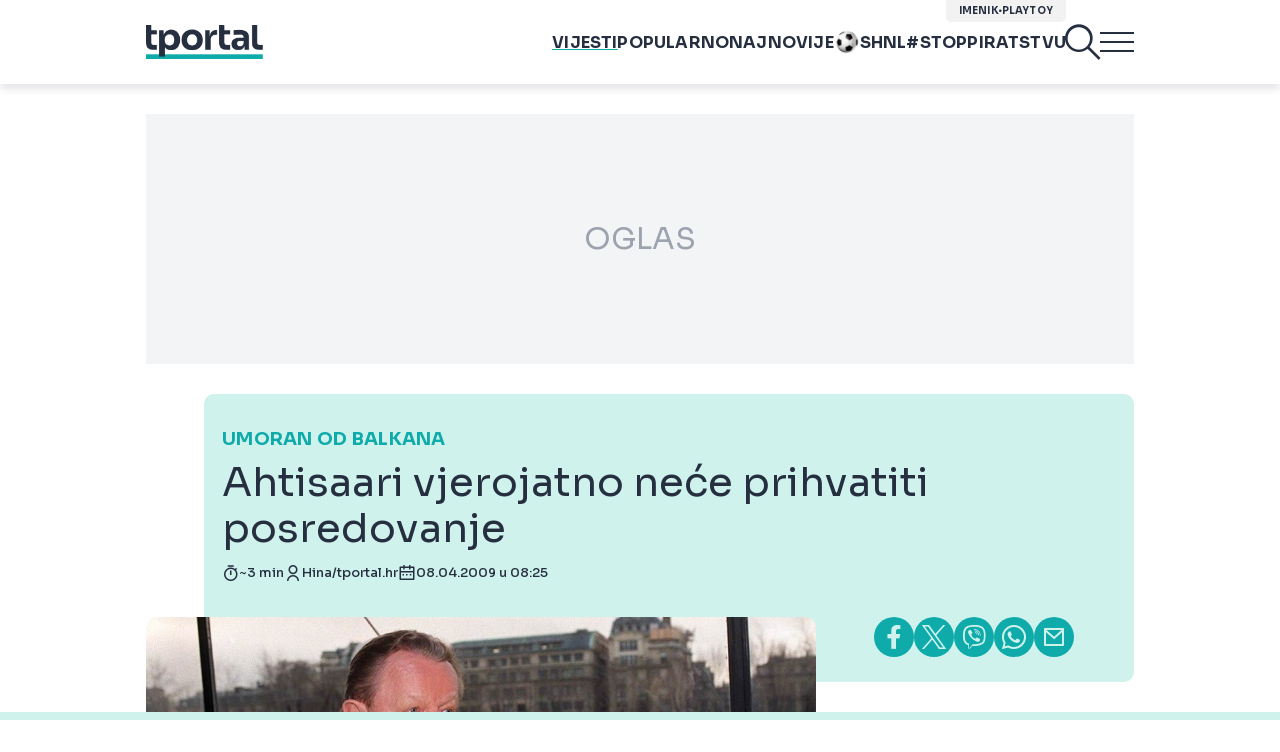

--- FILE ---
content_type: text/html; charset=UTF-8
request_url: https://www.tportal.hr/vijesti/clanak/ahtisaari-vjerojatno-nece-prihvatiti-posredovanje-20090408
body_size: 38785
content:
<!DOCTYPE html>
<html>
<head lang="hr">

    <meta charset="utf-8">
    
    <link rel="preconnect" href="https://sdk.privacy-center.org/818297e9-f973-4630-a2f8-f8d1e79f698c/loader.js">
    <link rel="preconnect" href="https://cdnjs.cloudflare.com/ajax/libs/lazysizes/5.3.2/lazysizes.min.js">
    <link rel="preconnect" href="https://fonts.googleapis.com">
    <link rel="preconnect" href="https://fonts.gstatic.com" crossorigin>
    <link rel="preconnect" href="https://bionic-reading1.p.rapidapi.com/convert">
    <link rel="preconnect" href="https://lib.wtg-ads.com/publisher/tportal.hr/lib.min.js">
    <link rel="dns-prefetch" href="https://www.googletagmanager.com">
    <link href="https://www.googletagmanager.com" rel="preconnect" crossorigin>

    <link href="https://fonts.googleapis.com/css2?family=Sora:wght@400;500;600;700&display=swap" rel="stylesheet">

        <script type="text/javascript">
(function() {
    window.dm=window.dm||{AjaxData: []}, window.dm.AjaxEvent=function(et, d) { dm.AjaxData.push({et: et, d: d}), window.DotMetricsObj&&typeof window.DotMetricsObj.onAjaxDataUpdate === 'function'&&DotMetricsObj.onAjaxDataUpdate(); };
    var d=document,
        h=d.getElementsByTagName('head')[0],
        s=d.createElement('script');
    s.type='text/javascript';
    s.async=true;
    s.src=document.location.protocol + `//script.dotmetrics.net/door.js?id=3095`;
    h.appendChild(s);
}());
</script>


            <script type="text/javascript">window.gdprAppliesGlobally=true;(function(){function a(e){if(!window.frames[e]){if(document.body&&document.body.firstChild){var t=document.body;var n=document.createElement("iframe");n.style.display="none";n.name=e;n.title=e;t.insertBefore(n,t.firstChild)}
else{setTimeout(function(){a(e)},5)}}}function e(n,r,o,c,s){function e(e,t,n,a){if(typeof n!=="function"){return}if(!window[r]){window[r]=[]}var i=false;if(s){i=s(e,t,n)}if(!i){window[r].push({command:e,parameter:t,callback:n,version:a})}}e.stub=true;function t(a){if(!window[n]||window[n].stub!==true){return}if(!a.data){return}
var i=typeof a.data==="string";var e;try{e=i?JSON.parse(a.data):a.data}catch(t){return}if(e[o]){var r=e[o];window[n](r.command,r.parameter,function(e,t){var n={};n[c]={returnValue:e,success:t,callId:r.callId};a.source.postMessage(i?JSON.stringify(n):n,"*")},r.version)}}
if(typeof window[n]!=="function"){window[n]=e;if(window.addEventListener){window.addEventListener("message",t,false)}else{window.attachEvent("onmessage",t)}}}e("__tcfapi","__tcfapiBuffer","__tcfapiCall","__tcfapiReturn");a("__tcfapiLocator");(function(e){
  var t=document.createElement("script");t.id="spcloader";t.type="text/javascript";t.async=true;t.src="https://sdk.privacy-center.org/"+e+"/loader.js?target="+document.location.hostname;t.charset="utf-8";var n=document.getElementsByTagName("script")[0];n.parentNode.insertBefore(t,n)})("818297e9-f973-4630-a2f8-f8d1e79f698c")})();</script>
    
    <meta http-equiv="X-UA-Compatible" content="IE=edge,chrome=1"><script type="text/javascript">(window.NREUM||(NREUM={})).init={ajax:{deny_list:["bam.nr-data.net"]},feature_flags:["soft_nav"]};(window.NREUM||(NREUM={})).loader_config={licenseKey:"875eef20bf",applicationID:"36938334",browserID:"37446247"};;/*! For license information please see nr-loader-rum-1.306.0.min.js.LICENSE.txt */
(()=>{var e,t,r={122:(e,t,r)=>{"use strict";r.d(t,{a:()=>i});var n=r(944);function i(e,t){try{if(!e||"object"!=typeof e)return(0,n.R)(3);if(!t||"object"!=typeof t)return(0,n.R)(4);const r=Object.create(Object.getPrototypeOf(t),Object.getOwnPropertyDescriptors(t)),a=0===Object.keys(r).length?e:r;for(let o in a)if(void 0!==e[o])try{if(null===e[o]){r[o]=null;continue}Array.isArray(e[o])&&Array.isArray(t[o])?r[o]=Array.from(new Set([...e[o],...t[o]])):"object"==typeof e[o]&&"object"==typeof t[o]?r[o]=i(e[o],t[o]):r[o]=e[o]}catch(e){r[o]||(0,n.R)(1,e)}return r}catch(e){(0,n.R)(2,e)}}},154:(e,t,r)=>{"use strict";r.d(t,{OF:()=>c,RI:()=>i,WN:()=>u,bv:()=>a,eN:()=>l,gm:()=>o,mw:()=>s,sb:()=>d});var n=r(863);const i="undefined"!=typeof window&&!!window.document,a="undefined"!=typeof WorkerGlobalScope&&("undefined"!=typeof self&&self instanceof WorkerGlobalScope&&self.navigator instanceof WorkerNavigator||"undefined"!=typeof globalThis&&globalThis instanceof WorkerGlobalScope&&globalThis.navigator instanceof WorkerNavigator),o=i?window:"undefined"!=typeof WorkerGlobalScope&&("undefined"!=typeof self&&self instanceof WorkerGlobalScope&&self||"undefined"!=typeof globalThis&&globalThis instanceof WorkerGlobalScope&&globalThis),s=Boolean("hidden"===o?.document?.visibilityState),c=/iPad|iPhone|iPod/.test(o.navigator?.userAgent),d=c&&"undefined"==typeof SharedWorker,u=((()=>{const e=o.navigator?.userAgent?.match(/Firefox[/\s](\d+\.\d+)/);Array.isArray(e)&&e.length>=2&&e[1]})(),Date.now()-(0,n.t)()),l=()=>"undefined"!=typeof PerformanceNavigationTiming&&o?.performance?.getEntriesByType("navigation")?.[0]?.responseStart},163:(e,t,r)=>{"use strict";r.d(t,{j:()=>E});var n=r(384),i=r(741);var a=r(555);r(860).K7.genericEvents;const o="experimental.resources",s="register",c=e=>{if(!e||"string"!=typeof e)return!1;try{document.createDocumentFragment().querySelector(e)}catch{return!1}return!0};var d=r(614),u=r(944),l=r(122);const f="[data-nr-mask]",g=e=>(0,l.a)(e,(()=>{const e={feature_flags:[],experimental:{allow_registered_children:!1,resources:!1},mask_selector:"*",block_selector:"[data-nr-block]",mask_input_options:{color:!1,date:!1,"datetime-local":!1,email:!1,month:!1,number:!1,range:!1,search:!1,tel:!1,text:!1,time:!1,url:!1,week:!1,textarea:!1,select:!1,password:!0}};return{ajax:{deny_list:void 0,block_internal:!0,enabled:!0,autoStart:!0},api:{get allow_registered_children(){return e.feature_flags.includes(s)||e.experimental.allow_registered_children},set allow_registered_children(t){e.experimental.allow_registered_children=t},duplicate_registered_data:!1},browser_consent_mode:{enabled:!1},distributed_tracing:{enabled:void 0,exclude_newrelic_header:void 0,cors_use_newrelic_header:void 0,cors_use_tracecontext_headers:void 0,allowed_origins:void 0},get feature_flags(){return e.feature_flags},set feature_flags(t){e.feature_flags=t},generic_events:{enabled:!0,autoStart:!0},harvest:{interval:30},jserrors:{enabled:!0,autoStart:!0},logging:{enabled:!0,autoStart:!0},metrics:{enabled:!0,autoStart:!0},obfuscate:void 0,page_action:{enabled:!0},page_view_event:{enabled:!0,autoStart:!0},page_view_timing:{enabled:!0,autoStart:!0},performance:{capture_marks:!1,capture_measures:!1,capture_detail:!0,resources:{get enabled(){return e.feature_flags.includes(o)||e.experimental.resources},set enabled(t){e.experimental.resources=t},asset_types:[],first_party_domains:[],ignore_newrelic:!0}},privacy:{cookies_enabled:!0},proxy:{assets:void 0,beacon:void 0},session:{expiresMs:d.wk,inactiveMs:d.BB},session_replay:{autoStart:!0,enabled:!1,preload:!1,sampling_rate:10,error_sampling_rate:100,collect_fonts:!1,inline_images:!1,fix_stylesheets:!0,mask_all_inputs:!0,get mask_text_selector(){return e.mask_selector},set mask_text_selector(t){c(t)?e.mask_selector="".concat(t,",").concat(f):""===t||null===t?e.mask_selector=f:(0,u.R)(5,t)},get block_class(){return"nr-block"},get ignore_class(){return"nr-ignore"},get mask_text_class(){return"nr-mask"},get block_selector(){return e.block_selector},set block_selector(t){c(t)?e.block_selector+=",".concat(t):""!==t&&(0,u.R)(6,t)},get mask_input_options(){return e.mask_input_options},set mask_input_options(t){t&&"object"==typeof t?e.mask_input_options={...t,password:!0}:(0,u.R)(7,t)}},session_trace:{enabled:!0,autoStart:!0},soft_navigations:{enabled:!0,autoStart:!0},spa:{enabled:!0,autoStart:!0},ssl:void 0,user_actions:{enabled:!0,elementAttributes:["id","className","tagName","type"]}}})());var p=r(154),m=r(324);let h=0;const v={buildEnv:m.F3,distMethod:m.Xs,version:m.xv,originTime:p.WN},b={consented:!1},y={appMetadata:{},get consented(){return this.session?.state?.consent||b.consented},set consented(e){b.consented=e},customTransaction:void 0,denyList:void 0,disabled:!1,harvester:void 0,isolatedBacklog:!1,isRecording:!1,loaderType:void 0,maxBytes:3e4,obfuscator:void 0,onerror:void 0,ptid:void 0,releaseIds:{},session:void 0,timeKeeper:void 0,registeredEntities:[],jsAttributesMetadata:{bytes:0},get harvestCount(){return++h}},_=e=>{const t=(0,l.a)(e,y),r=Object.keys(v).reduce((e,t)=>(e[t]={value:v[t],writable:!1,configurable:!0,enumerable:!0},e),{});return Object.defineProperties(t,r)};var w=r(701);const x=e=>{const t=e.startsWith("http");e+="/",r.p=t?e:"https://"+e};var S=r(836),k=r(241);const R={accountID:void 0,trustKey:void 0,agentID:void 0,licenseKey:void 0,applicationID:void 0,xpid:void 0},A=e=>(0,l.a)(e,R),T=new Set;function E(e,t={},r,o){let{init:s,info:c,loader_config:d,runtime:u={},exposed:l=!0}=t;if(!c){const e=(0,n.pV)();s=e.init,c=e.info,d=e.loader_config}e.init=g(s||{}),e.loader_config=A(d||{}),c.jsAttributes??={},p.bv&&(c.jsAttributes.isWorker=!0),e.info=(0,a.D)(c);const f=e.init,m=[c.beacon,c.errorBeacon];T.has(e.agentIdentifier)||(f.proxy.assets&&(x(f.proxy.assets),m.push(f.proxy.assets)),f.proxy.beacon&&m.push(f.proxy.beacon),e.beacons=[...m],function(e){const t=(0,n.pV)();Object.getOwnPropertyNames(i.W.prototype).forEach(r=>{const n=i.W.prototype[r];if("function"!=typeof n||"constructor"===n)return;let a=t[r];e[r]&&!1!==e.exposed&&"micro-agent"!==e.runtime?.loaderType&&(t[r]=(...t)=>{const n=e[r](...t);return a?a(...t):n})})}(e),(0,n.US)("activatedFeatures",w.B),e.runSoftNavOverSpa&&=!0===f.soft_navigations.enabled&&f.feature_flags.includes("soft_nav")),u.denyList=[...f.ajax.deny_list||[],...f.ajax.block_internal?m:[]],u.ptid=e.agentIdentifier,u.loaderType=r,e.runtime=_(u),T.has(e.agentIdentifier)||(e.ee=S.ee.get(e.agentIdentifier),e.exposed=l,(0,k.W)({agentIdentifier:e.agentIdentifier,drained:!!w.B?.[e.agentIdentifier],type:"lifecycle",name:"initialize",feature:void 0,data:e.config})),T.add(e.agentIdentifier)}},234:(e,t,r)=>{"use strict";r.d(t,{W:()=>a});var n=r(836),i=r(687);class a{constructor(e,t){this.agentIdentifier=e,this.ee=n.ee.get(e),this.featureName=t,this.blocked=!1}deregisterDrain(){(0,i.x3)(this.agentIdentifier,this.featureName)}}},241:(e,t,r)=>{"use strict";r.d(t,{W:()=>a});var n=r(154);const i="newrelic";function a(e={}){try{n.gm.dispatchEvent(new CustomEvent(i,{detail:e}))}catch(e){}}},261:(e,t,r)=>{"use strict";r.d(t,{$9:()=>d,BL:()=>s,CH:()=>g,Dl:()=>_,Fw:()=>y,PA:()=>h,Pl:()=>n,Pv:()=>k,Tb:()=>l,U2:()=>a,V1:()=>S,Wb:()=>x,bt:()=>b,cD:()=>v,d3:()=>w,dT:()=>c,eY:()=>p,fF:()=>f,hG:()=>i,k6:()=>o,nb:()=>m,o5:()=>u});const n="api-",i="addPageAction",a="addToTrace",o="addRelease",s="finished",c="interaction",d="log",u="noticeError",l="pauseReplay",f="recordCustomEvent",g="recordReplay",p="register",m="setApplicationVersion",h="setCurrentRouteName",v="setCustomAttribute",b="setErrorHandler",y="setPageViewName",_="setUserId",w="start",x="wrapLogger",S="measure",k="consent"},289:(e,t,r)=>{"use strict";r.d(t,{GG:()=>o,Qr:()=>c,sB:()=>s});var n=r(878),i=r(389);function a(){return"undefined"==typeof document||"complete"===document.readyState}function o(e,t){if(a())return e();const r=(0,i.J)(e),o=setInterval(()=>{a()&&(clearInterval(o),r())},500);(0,n.sp)("load",r,t)}function s(e){if(a())return e();(0,n.DD)("DOMContentLoaded",e)}function c(e){if(a())return e();(0,n.sp)("popstate",e)}},324:(e,t,r)=>{"use strict";r.d(t,{F3:()=>i,Xs:()=>a,xv:()=>n});const n="1.306.0",i="PROD",a="CDN"},374:(e,t,r)=>{r.nc=(()=>{try{return document?.currentScript?.nonce}catch(e){}return""})()},384:(e,t,r)=>{"use strict";r.d(t,{NT:()=>o,US:()=>u,Zm:()=>s,bQ:()=>d,dV:()=>c,pV:()=>l});var n=r(154),i=r(863),a=r(910);const o={beacon:"bam.nr-data.net",errorBeacon:"bam.nr-data.net"};function s(){return n.gm.NREUM||(n.gm.NREUM={}),void 0===n.gm.newrelic&&(n.gm.newrelic=n.gm.NREUM),n.gm.NREUM}function c(){let e=s();return e.o||(e.o={ST:n.gm.setTimeout,SI:n.gm.setImmediate||n.gm.setInterval,CT:n.gm.clearTimeout,XHR:n.gm.XMLHttpRequest,REQ:n.gm.Request,EV:n.gm.Event,PR:n.gm.Promise,MO:n.gm.MutationObserver,FETCH:n.gm.fetch,WS:n.gm.WebSocket},(0,a.i)(...Object.values(e.o))),e}function d(e,t){let r=s();r.initializedAgents??={},t.initializedAt={ms:(0,i.t)(),date:new Date},r.initializedAgents[e]=t}function u(e,t){s()[e]=t}function l(){return function(){let e=s();const t=e.info||{};e.info={beacon:o.beacon,errorBeacon:o.errorBeacon,...t}}(),function(){let e=s();const t=e.init||{};e.init={...t}}(),c(),function(){let e=s();const t=e.loader_config||{};e.loader_config={...t}}(),s()}},389:(e,t,r)=>{"use strict";function n(e,t=500,r={}){const n=r?.leading||!1;let i;return(...r)=>{n&&void 0===i&&(e.apply(this,r),i=setTimeout(()=>{i=clearTimeout(i)},t)),n||(clearTimeout(i),i=setTimeout(()=>{e.apply(this,r)},t))}}function i(e){let t=!1;return(...r)=>{t||(t=!0,e.apply(this,r))}}r.d(t,{J:()=>i,s:()=>n})},555:(e,t,r)=>{"use strict";r.d(t,{D:()=>s,f:()=>o});var n=r(384),i=r(122);const a={beacon:n.NT.beacon,errorBeacon:n.NT.errorBeacon,licenseKey:void 0,applicationID:void 0,sa:void 0,queueTime:void 0,applicationTime:void 0,ttGuid:void 0,user:void 0,account:void 0,product:void 0,extra:void 0,jsAttributes:{},userAttributes:void 0,atts:void 0,transactionName:void 0,tNamePlain:void 0};function o(e){try{return!!e.licenseKey&&!!e.errorBeacon&&!!e.applicationID}catch(e){return!1}}const s=e=>(0,i.a)(e,a)},566:(e,t,r)=>{"use strict";r.d(t,{LA:()=>s,bz:()=>o});var n=r(154);const i="xxxxxxxx-xxxx-4xxx-yxxx-xxxxxxxxxxxx";function a(e,t){return e?15&e[t]:16*Math.random()|0}function o(){const e=n.gm?.crypto||n.gm?.msCrypto;let t,r=0;return e&&e.getRandomValues&&(t=e.getRandomValues(new Uint8Array(30))),i.split("").map(e=>"x"===e?a(t,r++).toString(16):"y"===e?(3&a()|8).toString(16):e).join("")}function s(e){const t=n.gm?.crypto||n.gm?.msCrypto;let r,i=0;t&&t.getRandomValues&&(r=t.getRandomValues(new Uint8Array(e)));const o=[];for(var s=0;s<e;s++)o.push(a(r,i++).toString(16));return o.join("")}},606:(e,t,r)=>{"use strict";r.d(t,{i:()=>a});var n=r(908);a.on=o;var i=a.handlers={};function a(e,t,r,a){o(a||n.d,i,e,t,r)}function o(e,t,r,i,a){a||(a="feature"),e||(e=n.d);var o=t[a]=t[a]||{};(o[r]=o[r]||[]).push([e,i])}},607:(e,t,r)=>{"use strict";r.d(t,{W:()=>n});const n=(0,r(566).bz)()},614:(e,t,r)=>{"use strict";r.d(t,{BB:()=>o,H3:()=>n,g:()=>d,iL:()=>c,tS:()=>s,uh:()=>i,wk:()=>a});const n="NRBA",i="SESSION",a=144e5,o=18e5,s={STARTED:"session-started",PAUSE:"session-pause",RESET:"session-reset",RESUME:"session-resume",UPDATE:"session-update"},c={SAME_TAB:"same-tab",CROSS_TAB:"cross-tab"},d={OFF:0,FULL:1,ERROR:2}},630:(e,t,r)=>{"use strict";r.d(t,{T:()=>n});const n=r(860).K7.pageViewEvent},646:(e,t,r)=>{"use strict";r.d(t,{y:()=>n});class n{constructor(e){this.contextId=e}}},687:(e,t,r)=>{"use strict";r.d(t,{Ak:()=>d,Ze:()=>f,x3:()=>u});var n=r(241),i=r(836),a=r(606),o=r(860),s=r(646);const c={};function d(e,t){const r={staged:!1,priority:o.P3[t]||0};l(e),c[e].get(t)||c[e].set(t,r)}function u(e,t){e&&c[e]&&(c[e].get(t)&&c[e].delete(t),p(e,t,!1),c[e].size&&g(e))}function l(e){if(!e)throw new Error("agentIdentifier required");c[e]||(c[e]=new Map)}function f(e="",t="feature",r=!1){if(l(e),!e||!c[e].get(t)||r)return p(e,t);c[e].get(t).staged=!0,g(e)}function g(e){const t=Array.from(c[e]);t.every(([e,t])=>t.staged)&&(t.sort((e,t)=>e[1].priority-t[1].priority),t.forEach(([t])=>{c[e].delete(t),p(e,t)}))}function p(e,t,r=!0){const o=e?i.ee.get(e):i.ee,c=a.i.handlers;if(!o.aborted&&o.backlog&&c){if((0,n.W)({agentIdentifier:e,type:"lifecycle",name:"drain",feature:t}),r){const e=o.backlog[t],r=c[t];if(r){for(let t=0;e&&t<e.length;++t)m(e[t],r);Object.entries(r).forEach(([e,t])=>{Object.values(t||{}).forEach(t=>{t[0]?.on&&t[0]?.context()instanceof s.y&&t[0].on(e,t[1])})})}}o.isolatedBacklog||delete c[t],o.backlog[t]=null,o.emit("drain-"+t,[])}}function m(e,t){var r=e[1];Object.values(t[r]||{}).forEach(t=>{var r=e[0];if(t[0]===r){var n=t[1],i=e[3],a=e[2];n.apply(i,a)}})}},699:(e,t,r)=>{"use strict";r.d(t,{It:()=>a,KC:()=>s,No:()=>i,qh:()=>o});var n=r(860);const i=16e3,a=1e6,o="SESSION_ERROR",s={[n.K7.logging]:!0,[n.K7.genericEvents]:!1,[n.K7.jserrors]:!1,[n.K7.ajax]:!1}},701:(e,t,r)=>{"use strict";r.d(t,{B:()=>a,t:()=>o});var n=r(241);const i=new Set,a={};function o(e,t){const r=t.agentIdentifier;a[r]??={},e&&"object"==typeof e&&(i.has(r)||(t.ee.emit("rumresp",[e]),a[r]=e,i.add(r),(0,n.W)({agentIdentifier:r,loaded:!0,drained:!0,type:"lifecycle",name:"load",feature:void 0,data:e})))}},741:(e,t,r)=>{"use strict";r.d(t,{W:()=>a});var n=r(944),i=r(261);class a{#e(e,...t){if(this[e]!==a.prototype[e])return this[e](...t);(0,n.R)(35,e)}addPageAction(e,t){return this.#e(i.hG,e,t)}register(e){return this.#e(i.eY,e)}recordCustomEvent(e,t){return this.#e(i.fF,e,t)}setPageViewName(e,t){return this.#e(i.Fw,e,t)}setCustomAttribute(e,t,r){return this.#e(i.cD,e,t,r)}noticeError(e,t){return this.#e(i.o5,e,t)}setUserId(e){return this.#e(i.Dl,e)}setApplicationVersion(e){return this.#e(i.nb,e)}setErrorHandler(e){return this.#e(i.bt,e)}addRelease(e,t){return this.#e(i.k6,e,t)}log(e,t){return this.#e(i.$9,e,t)}start(){return this.#e(i.d3)}finished(e){return this.#e(i.BL,e)}recordReplay(){return this.#e(i.CH)}pauseReplay(){return this.#e(i.Tb)}addToTrace(e){return this.#e(i.U2,e)}setCurrentRouteName(e){return this.#e(i.PA,e)}interaction(e){return this.#e(i.dT,e)}wrapLogger(e,t,r){return this.#e(i.Wb,e,t,r)}measure(e,t){return this.#e(i.V1,e,t)}consent(e){return this.#e(i.Pv,e)}}},782:(e,t,r)=>{"use strict";r.d(t,{T:()=>n});const n=r(860).K7.pageViewTiming},836:(e,t,r)=>{"use strict";r.d(t,{P:()=>s,ee:()=>c});var n=r(384),i=r(990),a=r(646),o=r(607);const s="nr@context:".concat(o.W),c=function e(t,r){var n={},o={},u={},l=!1;try{l=16===r.length&&d.initializedAgents?.[r]?.runtime.isolatedBacklog}catch(e){}var f={on:p,addEventListener:p,removeEventListener:function(e,t){var r=n[e];if(!r)return;for(var i=0;i<r.length;i++)r[i]===t&&r.splice(i,1)},emit:function(e,r,n,i,a){!1!==a&&(a=!0);if(c.aborted&&!i)return;t&&a&&t.emit(e,r,n);var s=g(n);m(e).forEach(e=>{e.apply(s,r)});var d=v()[o[e]];d&&d.push([f,e,r,s]);return s},get:h,listeners:m,context:g,buffer:function(e,t){const r=v();if(t=t||"feature",f.aborted)return;Object.entries(e||{}).forEach(([e,n])=>{o[n]=t,t in r||(r[t]=[])})},abort:function(){f._aborted=!0,Object.keys(f.backlog).forEach(e=>{delete f.backlog[e]})},isBuffering:function(e){return!!v()[o[e]]},debugId:r,backlog:l?{}:t&&"object"==typeof t.backlog?t.backlog:{},isolatedBacklog:l};return Object.defineProperty(f,"aborted",{get:()=>{let e=f._aborted||!1;return e||(t&&(e=t.aborted),e)}}),f;function g(e){return e&&e instanceof a.y?e:e?(0,i.I)(e,s,()=>new a.y(s)):new a.y(s)}function p(e,t){n[e]=m(e).concat(t)}function m(e){return n[e]||[]}function h(t){return u[t]=u[t]||e(f,t)}function v(){return f.backlog}}(void 0,"globalEE"),d=(0,n.Zm)();d.ee||(d.ee=c)},843:(e,t,r)=>{"use strict";r.d(t,{G:()=>a,u:()=>i});var n=r(878);function i(e,t=!1,r,i){(0,n.DD)("visibilitychange",function(){if(t)return void("hidden"===document.visibilityState&&e());e(document.visibilityState)},r,i)}function a(e,t,r){(0,n.sp)("pagehide",e,t,r)}},860:(e,t,r)=>{"use strict";r.d(t,{$J:()=>u,K7:()=>c,P3:()=>d,XX:()=>i,Yy:()=>s,df:()=>a,qY:()=>n,v4:()=>o});const n="events",i="jserrors",a="browser/blobs",o="rum",s="browser/logs",c={ajax:"ajax",genericEvents:"generic_events",jserrors:i,logging:"logging",metrics:"metrics",pageAction:"page_action",pageViewEvent:"page_view_event",pageViewTiming:"page_view_timing",sessionReplay:"session_replay",sessionTrace:"session_trace",softNav:"soft_navigations",spa:"spa"},d={[c.pageViewEvent]:1,[c.pageViewTiming]:2,[c.metrics]:3,[c.jserrors]:4,[c.spa]:5,[c.ajax]:6,[c.sessionTrace]:7,[c.softNav]:8,[c.sessionReplay]:9,[c.logging]:10,[c.genericEvents]:11},u={[c.pageViewEvent]:o,[c.pageViewTiming]:n,[c.ajax]:n,[c.spa]:n,[c.softNav]:n,[c.metrics]:i,[c.jserrors]:i,[c.sessionTrace]:a,[c.sessionReplay]:a,[c.logging]:s,[c.genericEvents]:"ins"}},863:(e,t,r)=>{"use strict";function n(){return Math.floor(performance.now())}r.d(t,{t:()=>n})},878:(e,t,r)=>{"use strict";function n(e,t){return{capture:e,passive:!1,signal:t}}function i(e,t,r=!1,i){window.addEventListener(e,t,n(r,i))}function a(e,t,r=!1,i){document.addEventListener(e,t,n(r,i))}r.d(t,{DD:()=>a,jT:()=>n,sp:()=>i})},908:(e,t,r)=>{"use strict";r.d(t,{d:()=>n,p:()=>i});var n=r(836).ee.get("handle");function i(e,t,r,i,a){a?(a.buffer([e],i),a.emit(e,t,r)):(n.buffer([e],i),n.emit(e,t,r))}},910:(e,t,r)=>{"use strict";r.d(t,{i:()=>a});var n=r(944);const i=new Map;function a(...e){return e.every(e=>{if(i.has(e))return i.get(e);const t="function"==typeof e?e.toString():"",r=t.includes("[native code]"),a=t.includes("nrWrapper");return r||a||(0,n.R)(64,e?.name||t),i.set(e,r),r})}},944:(e,t,r)=>{"use strict";r.d(t,{R:()=>i});var n=r(241);function i(e,t){"function"==typeof console.debug&&(console.debug("New Relic Warning: https://github.com/newrelic/newrelic-browser-agent/blob/main/docs/warning-codes.md#".concat(e),t),(0,n.W)({agentIdentifier:null,drained:null,type:"data",name:"warn",feature:"warn",data:{code:e,secondary:t}}))}},969:(e,t,r)=>{"use strict";r.d(t,{TZ:()=>n,XG:()=>s,rs:()=>i,xV:()=>o,z_:()=>a});const n=r(860).K7.metrics,i="sm",a="cm",o="storeSupportabilityMetrics",s="storeEventMetrics"},990:(e,t,r)=>{"use strict";r.d(t,{I:()=>i});var n=Object.prototype.hasOwnProperty;function i(e,t,r){if(n.call(e,t))return e[t];var i=r();if(Object.defineProperty&&Object.keys)try{return Object.defineProperty(e,t,{value:i,writable:!0,enumerable:!1}),i}catch(e){}return e[t]=i,i}}},n={};function i(e){var t=n[e];if(void 0!==t)return t.exports;var a=n[e]={exports:{}};return r[e](a,a.exports,i),a.exports}i.m=r,i.d=(e,t)=>{for(var r in t)i.o(t,r)&&!i.o(e,r)&&Object.defineProperty(e,r,{enumerable:!0,get:t[r]})},i.f={},i.e=e=>Promise.all(Object.keys(i.f).reduce((t,r)=>(i.f[r](e,t),t),[])),i.u=e=>"nr-rum-1.306.0.min.js",i.o=(e,t)=>Object.prototype.hasOwnProperty.call(e,t),e={},t="NRBA-1.306.0.PROD:",i.l=(r,n,a,o)=>{if(e[r])e[r].push(n);else{var s,c;if(void 0!==a)for(var d=document.getElementsByTagName("script"),u=0;u<d.length;u++){var l=d[u];if(l.getAttribute("src")==r||l.getAttribute("data-webpack")==t+a){s=l;break}}if(!s){c=!0;var f={296:"sha512-XHJAyYwsxAD4jnOFenBf2aq49/pv28jKOJKs7YGQhagYYI2Zk8nHflZPdd7WiilkmEkgIZQEFX4f1AJMoyzKwA=="};(s=document.createElement("script")).charset="utf-8",i.nc&&s.setAttribute("nonce",i.nc),s.setAttribute("data-webpack",t+a),s.src=r,0!==s.src.indexOf(window.location.origin+"/")&&(s.crossOrigin="anonymous"),f[o]&&(s.integrity=f[o])}e[r]=[n];var g=(t,n)=>{s.onerror=s.onload=null,clearTimeout(p);var i=e[r];if(delete e[r],s.parentNode&&s.parentNode.removeChild(s),i&&i.forEach(e=>e(n)),t)return t(n)},p=setTimeout(g.bind(null,void 0,{type:"timeout",target:s}),12e4);s.onerror=g.bind(null,s.onerror),s.onload=g.bind(null,s.onload),c&&document.head.appendChild(s)}},i.r=e=>{"undefined"!=typeof Symbol&&Symbol.toStringTag&&Object.defineProperty(e,Symbol.toStringTag,{value:"Module"}),Object.defineProperty(e,"__esModule",{value:!0})},i.p="https://js-agent.newrelic.com/",(()=>{var e={374:0,840:0};i.f.j=(t,r)=>{var n=i.o(e,t)?e[t]:void 0;if(0!==n)if(n)r.push(n[2]);else{var a=new Promise((r,i)=>n=e[t]=[r,i]);r.push(n[2]=a);var o=i.p+i.u(t),s=new Error;i.l(o,r=>{if(i.o(e,t)&&(0!==(n=e[t])&&(e[t]=void 0),n)){var a=r&&("load"===r.type?"missing":r.type),o=r&&r.target&&r.target.src;s.message="Loading chunk "+t+" failed: ("+a+": "+o+")",s.name="ChunkLoadError",s.type=a,s.request=o,n[1](s)}},"chunk-"+t,t)}};var t=(t,r)=>{var n,a,[o,s,c]=r,d=0;if(o.some(t=>0!==e[t])){for(n in s)i.o(s,n)&&(i.m[n]=s[n]);if(c)c(i)}for(t&&t(r);d<o.length;d++)a=o[d],i.o(e,a)&&e[a]&&e[a][0](),e[a]=0},r=self["webpackChunk:NRBA-1.306.0.PROD"]=self["webpackChunk:NRBA-1.306.0.PROD"]||[];r.forEach(t.bind(null,0)),r.push=t.bind(null,r.push.bind(r))})(),(()=>{"use strict";i(374);var e=i(566),t=i(741);class r extends t.W{agentIdentifier=(0,e.LA)(16)}var n=i(860);const a=Object.values(n.K7);var o=i(163);var s=i(908),c=i(863),d=i(261),u=i(241),l=i(944),f=i(701),g=i(969);function p(e,t,i,a){const o=a||i;!o||o[e]&&o[e]!==r.prototype[e]||(o[e]=function(){(0,s.p)(g.xV,["API/"+e+"/called"],void 0,n.K7.metrics,i.ee),(0,u.W)({agentIdentifier:i.agentIdentifier,drained:!!f.B?.[i.agentIdentifier],type:"data",name:"api",feature:d.Pl+e,data:{}});try{return t.apply(this,arguments)}catch(e){(0,l.R)(23,e)}})}function m(e,t,r,n,i){const a=e.info;null===r?delete a.jsAttributes[t]:a.jsAttributes[t]=r,(i||null===r)&&(0,s.p)(d.Pl+n,[(0,c.t)(),t,r],void 0,"session",e.ee)}var h=i(687),v=i(234),b=i(289),y=i(154),_=i(384);const w=e=>y.RI&&!0===e?.privacy.cookies_enabled;function x(e){return!!(0,_.dV)().o.MO&&w(e)&&!0===e?.session_trace.enabled}var S=i(389),k=i(699);class R extends v.W{constructor(e,t){super(e.agentIdentifier,t),this.agentRef=e,this.abortHandler=void 0,this.featAggregate=void 0,this.loadedSuccessfully=void 0,this.onAggregateImported=new Promise(e=>{this.loadedSuccessfully=e}),this.deferred=Promise.resolve(),!1===e.init[this.featureName].autoStart?this.deferred=new Promise((t,r)=>{this.ee.on("manual-start-all",(0,S.J)(()=>{(0,h.Ak)(e.agentIdentifier,this.featureName),t()}))}):(0,h.Ak)(e.agentIdentifier,t)}importAggregator(e,t,r={}){if(this.featAggregate)return;const n=async()=>{let n;await this.deferred;try{if(w(e.init)){const{setupAgentSession:t}=await i.e(296).then(i.bind(i,305));n=t(e)}}catch(e){(0,l.R)(20,e),this.ee.emit("internal-error",[e]),(0,s.p)(k.qh,[e],void 0,this.featureName,this.ee)}try{if(!this.#t(this.featureName,n,e.init))return(0,h.Ze)(this.agentIdentifier,this.featureName),void this.loadedSuccessfully(!1);const{Aggregate:i}=await t();this.featAggregate=new i(e,r),e.runtime.harvester.initializedAggregates.push(this.featAggregate),this.loadedSuccessfully(!0)}catch(e){(0,l.R)(34,e),this.abortHandler?.(),(0,h.Ze)(this.agentIdentifier,this.featureName,!0),this.loadedSuccessfully(!1),this.ee&&this.ee.abort()}};y.RI?(0,b.GG)(()=>n(),!0):n()}#t(e,t,r){if(this.blocked)return!1;switch(e){case n.K7.sessionReplay:return x(r)&&!!t;case n.K7.sessionTrace:return!!t;default:return!0}}}var A=i(630),T=i(614);class E extends R{static featureName=A.T;constructor(e){var t;super(e,A.T),this.setupInspectionEvents(e.agentIdentifier),t=e,p(d.Fw,function(e,r){"string"==typeof e&&("/"!==e.charAt(0)&&(e="/"+e),t.runtime.customTransaction=(r||"http://custom.transaction")+e,(0,s.p)(d.Pl+d.Fw,[(0,c.t)()],void 0,void 0,t.ee))},t),this.importAggregator(e,()=>i.e(296).then(i.bind(i,943)))}setupInspectionEvents(e){const t=(t,r)=>{t&&(0,u.W)({agentIdentifier:e,timeStamp:t.timeStamp,loaded:"complete"===t.target.readyState,type:"window",name:r,data:t.target.location+""})};(0,b.sB)(e=>{t(e,"DOMContentLoaded")}),(0,b.GG)(e=>{t(e,"load")}),(0,b.Qr)(e=>{t(e,"navigate")}),this.ee.on(T.tS.UPDATE,(t,r)=>{(0,u.W)({agentIdentifier:e,type:"lifecycle",name:"session",data:r})})}}var N=i(843),I=i(782);class j extends R{static featureName=I.T;constructor(e){super(e,I.T),y.RI&&((0,N.u)(()=>(0,s.p)("docHidden",[(0,c.t)()],void 0,I.T,this.ee),!0),(0,N.G)(()=>(0,s.p)("winPagehide",[(0,c.t)()],void 0,I.T,this.ee)),this.importAggregator(e,()=>i.e(296).then(i.bind(i,117))))}}class P extends R{static featureName=g.TZ;constructor(e){super(e,g.TZ),y.RI&&document.addEventListener("securitypolicyviolation",e=>{(0,s.p)(g.xV,["Generic/CSPViolation/Detected"],void 0,this.featureName,this.ee)}),this.importAggregator(e,()=>i.e(296).then(i.bind(i,623)))}}new class extends r{constructor(e){var t;(super(),y.gm)?(this.features={},(0,_.bQ)(this.agentIdentifier,this),this.desiredFeatures=new Set(e.features||[]),this.desiredFeatures.add(E),this.runSoftNavOverSpa=[...this.desiredFeatures].some(e=>e.featureName===n.K7.softNav),(0,o.j)(this,e,e.loaderType||"agent"),t=this,p(d.cD,function(e,r,n=!1){if("string"==typeof e){if(["string","number","boolean"].includes(typeof r)||null===r)return m(t,e,r,d.cD,n);(0,l.R)(40,typeof r)}else(0,l.R)(39,typeof e)},t),function(e){p(d.Dl,function(t){if("string"==typeof t||null===t)return m(e,"enduser.id",t,d.Dl,!0);(0,l.R)(41,typeof t)},e)}(this),function(e){p(d.nb,function(t){if("string"==typeof t||null===t)return m(e,"application.version",t,d.nb,!1);(0,l.R)(42,typeof t)},e)}(this),function(e){p(d.d3,function(){e.ee.emit("manual-start-all")},e)}(this),function(e){p(d.Pv,function(t=!0){if("boolean"==typeof t){if((0,s.p)(d.Pl+d.Pv,[t],void 0,"session",e.ee),e.runtime.consented=t,t){const t=e.features.page_view_event;t.onAggregateImported.then(e=>{const r=t.featAggregate;e&&!r.sentRum&&r.sendRum()})}}else(0,l.R)(65,typeof t)},e)}(this),this.run()):(0,l.R)(21)}get config(){return{info:this.info,init:this.init,loader_config:this.loader_config,runtime:this.runtime}}get api(){return this}run(){try{const e=function(e){const t={};return a.forEach(r=>{t[r]=!!e[r]?.enabled}),t}(this.init),t=[...this.desiredFeatures];t.sort((e,t)=>n.P3[e.featureName]-n.P3[t.featureName]),t.forEach(t=>{if(!e[t.featureName]&&t.featureName!==n.K7.pageViewEvent)return;if(this.runSoftNavOverSpa&&t.featureName===n.K7.spa)return;if(!this.runSoftNavOverSpa&&t.featureName===n.K7.softNav)return;const r=function(e){switch(e){case n.K7.ajax:return[n.K7.jserrors];case n.K7.sessionTrace:return[n.K7.ajax,n.K7.pageViewEvent];case n.K7.sessionReplay:return[n.K7.sessionTrace];case n.K7.pageViewTiming:return[n.K7.pageViewEvent];default:return[]}}(t.featureName).filter(e=>!(e in this.features));r.length>0&&(0,l.R)(36,{targetFeature:t.featureName,missingDependencies:r}),this.features[t.featureName]=new t(this)})}catch(e){(0,l.R)(22,e);for(const e in this.features)this.features[e].abortHandler?.();const t=(0,_.Zm)();delete t.initializedAgents[this.agentIdentifier]?.features,delete this.sharedAggregator;return t.ee.get(this.agentIdentifier).abort(),!1}}}({features:[E,j,P],loaderType:"lite"})})()})();</script>

    <title>Ahtisaari vjerojatno neće prihvatiti posredovanje - tportal</title>
    <meta name="description" content="Bivši finski predsjednik i dobitnik Nobelove nagrade za mir Martti Ahtisaari u utorak je u Nacionalnom novinarskom klubu (NPC) u Washingtonu izjavio da on &#039;vrlo vjerojatno&#039; neće prihvati posredovanje u graničnom sporu Hrvatske i Slovenije, jer se rad"/>
    <meta name="keywords" content="hrvatsko-slovenski odnosi,blokada pregovora,granični spor,martti ahtisaari"/>

    <link rel="canonical" href="https://www.tportal.hr/vijesti/clanak/ahtisaari-vjerojatno-nece-prihvatiti-posredovanje-20090408"/>
    <meta name="viewport" content="width=device-width, initial-scale=1.0, minimal-ui"/>

    <meta property="fb:app_id" content="553471721370359" />
                
    <meta property="twitter:card" content="summary_large_image" />
    <meta property="twitter:site" content="@tportal" />

                <script type="application/ld+json">
{
    "@context": "https://schema.org",
    "@type": "NewsArticle",
    "mainEntityOfPage": {
        "@type": "WebPage",
        "@id": "https://www.tportal.hr/vijesti/clanak/ahtisaari-vjerojatno-nece-prihvatiti-posredovanje-20090408"
    },
    "headline": "Ahtisaari vjerojatno neće prihvatiti posredovanje",
    "image": {
        "@type": "ImageObject",
        "url": "https://www.tportal.hr/media/thumbnail/1200x720/454354.jpeg?cropId=0",
        "height": 720,
        "width": 1200
    },

    "datePublished": "2009-04-08T08:25:45+02:00",
    "dateModified": "2009-04-08T08:49:47+02:00",
    "author": [
        {
        "@type": "Person",
        "name": "Hina/tportal.hr",
        "url": "https://www.tportal.hr/autor/hina-tportal-hr"
        }
    ],
    "publisher": {
        "@type": "Organization",
        "name": "tportal.hr",
        "logo": {
            "@type": "ImageObject",
            "url": "https://www.tportal.hr/bundles/tportalpublishing/builds/1.0.257/images/tportal-logo-article-schema.png"
        }
    },
    "description": "UMORAN OD BALKANA",
    "keywords": " hrvatsko-slovenski odnosi  granični spor  blokada pregovora  martti ahtisaari "
}
</script>

    
                                                            
                                    <script>
                (function(u,p,s,c,r){u[r]=u[r]||function(p){(u[r].q=u[r].q||[]).push(p)},u[r].ls=1*new Date(); var a=p.createElement(s),m=p.getElementsByTagName(s)[0];a.async=1;a.src=c;m.parentNode.insertBefore(a,m) })(window,document,'script','//files.upscore.com/async/upScore.js','upScore');
                </script>
            
                <script>
        upScore({
            config: {
                domain: 'tportal.hr',
                article: '.articleBodyElement',
                track_positions: false,
            },
            data: {
                section: 'Vijesti',
                object_id: '573032',
                pubdate: '2009-04-08T08:25:45+02:00',
                author: ' ',
                object_type: 'article',
                custom_source: '',
                custom_video: 0            }
        });
    </script>
        
            
    <script src="https://cdnjs.cloudflare.com/ajax/libs/lazysizes/5.3.2/lazysizes.min.js" integrity="sha512-q583ppKrCRc7N5O0n2nzUiJ+suUv7Et1JGels4bXOaMFQcamPk9HjdUknZuuFjBNs7tsMuadge5k9RzdmO+1GQ==" crossorigin="anonymous" referrerpolicy="no-referrer" async></script>

    <link rel="shortcut icon" href="/favicon.ico?v=20230511">
<link rel="icon" href="/icon.svg?v=20230511" type="image/svg+xml">
<link rel="apple-touch-icon" sizes="180x180" href="/apple-touch-icon.png?v=20230511">
<link rel="manifest" href="/site.webmanifest?v=20230511">
<link rel="icon" type="image/png" sizes="16x16" href="/favicon-16x16.png?v=20230511">
<link rel="icon" type="image/png" sizes="32x32" href="/favicon-32x32.png?v=20230511">
<link rel="icon" type="image/png" sizes="48x48" href="/favicon-48x48.png?v=20230511">
<link rel="icon" type="image/png" sizes="192x192" href="/android-chrome-192x192.png?v=20230511">
<link rel="icon" type="image/png" sizes="256x256" href="/android-chrome-256x256.png?v=20230511">
<link rel="mask-icon" href="/safari-pinned-tab.svg?v=20230726" color="#0FABAA">
<meta name="theme-color" content="#ffffff">
            <link href="/bundles/tportalpublishing/builds/1.0.257/css/bundles/banner.css" rel="stylesheet" type="text/css">
        <link href="/bundles/tportalpublishing/builds/1.0.257/css/bundles/tailwind.css" rel="stylesheet" type="text/css">
    
    
                <meta name="robots" content="max-image-preview:large">
<meta property="og:title" content="Ahtisaari vjerojatno neće prihvatiti posredovanje" />
<meta property="og:type" content="article" />
<meta property="og:image:width" content="1200" />
<meta property="og:image:height" content="720" />
<meta property="og:site_name" content="tportal.hr" />
<meta property="og:locale" content="hr_HR" />
<meta property="og:logo" content="/bundles/tportalpublishing/builds/1.0.257/images/tportal-logo-desk-primary.png" />
<meta property="twitter:card" content="summary_large_image" />
<meta property="twitter:site" content="@tportal" />

    <meta property="og:url" content="https://www.tportal.hr/vijesti/clanak/ahtisaari-vjerojatno-nece-prihvatiti-posredovanje-20090408" />
    <meta property="og:image" content="https://www.tportal.hr/media/thumbnail/1200x720/454354.jpeg?cropId=0" />
    <meta property="og:description" content="Bivši finski predsjednik i dobitnik Nobelove nagrade za mir Martti Ahtisaari u utorak je u Nacionalnom novinarskom klubu (NPC) u Washingtonu izjavio da on &#039;vrlo vjerojatno&#039; neće prihvati posredovanje u graničnom sporu Hrvatske i Slovenije, jer se rad" />

    
    <script>
    var dataLayer = window.dataLayer || [];
    dataLayer.push({
        'auth_signature': 'none',
        'auth': 'none',
        'tags': 'none'
    });
</script>

        <script type="text/javascript">
        var bridMacros = {
            section: 'vijesti',
            pageKeywords: 'hrvatsko-slovenski odnosi,blokada pregovora,granični spor,martti ahtisaari',
            articleId: '573032'
        };
    </script>

    
        <script>(function(w,d,s,l,i){w[l]=w[l]||[];w[l].push({'gtm.start':
new Date().getTime(),event:'gtm.js'});var f=d.getElementsByTagName(s)[0],
j=d.createElement(s),dl=l!='dataLayer'?'&l='+l:'';j.async=true;j.src=
'https://www.googletagmanager.com/gtm.js?id='+i+dl;f.parentNode.insertBefore(j,f);
})(window,document,'script','dataLayer','GTM-M6DLFSV');</script>

    
    <script>window.tportal = {jobs: []};</script>

    
        
            
                                                                
            <script type="text/javascript">
                const siteWidth = window.innerWidth;
                const bannerPlatform = siteWidth >= 1024 ? 'desktop' : siteWidth >= 700 ? 'tablet' : 'mobile';
                const viewport = siteWidth >= 1280 ? 'wide' : 'narrow';
                const pageSlug = 'vijesti';
                const pageKeywords = ['hrvatsko-slovenski odnosi','blokada pregovora','granični spor','martti ahtisaari'];
                const pageType = 'clanak';
                const articleId = '573032';
                window.bannerPlatform = bannerPlatform;
                let screenWidth = '';

                const domainUrl = () => {
                    const domain = location.host;

                    switch(domain) {
                        case 'stage.tportal.hr':
                            return domain;
                        default:
                            return 'tportal.hr';
                    }
                }

                switch(true) {
                  case (siteWidth >= 1680):
                    screenWidth = '1680'
                    break;
                  case (siteWidth >= 1280):
                    screenWidth = '1280'
                    break;
                  case (siteWidth >= 1140):
                    screenWidth = '1140'
                    break;
                  default:
                    screenWidth = ''
                }

                var w2g = w2g || {};
                w2g.hostname = domainUrl();
                w2g.targeting = {
                    'cont_type': [pageType],
                    'section': [pageSlug],
                    'ad-server-keywords': pageKeywords,
                    'article-id': [articleId],
                    'platform': [bannerPlatform],
                    'viewport': viewport,
                    'screen-width': screenWidth,
                    'site': 'staging',
                    'test': 'true'// TODO: remove this before production
                };
            </script>

        
    
                                                    <script type="text/javascript" src="https://lib.wtg-ads.com/publisher/tportal.hr/lib.min.js" async></script>
        
        
        
</head>
<body data-boot="{&quot;urls&quot;:{&quot;base&quot;:&quot;\/&quot;,&quot;commentTotals&quot;:&quot;\/content-comment\/totals&quot;,&quot;redesignTutorial&quot;:&quot;\/fragments\/redesign-tutorial&quot;,&quot;adminPreviewActive&quot;:false,&quot;idleTakeover&quot;:&quot;\/idle-takeover&quot;},&quot;enableAdvertisingScripts&quot;:true,&quot;enable3rdPartyScripts&quot;:true,&quot;gemiusIdentifier&quot;:&quot;0sHglGNkG52sK.rvuSH59OVz.BOp6yQLayot50tUw53.L7&quot;,&quot;dotmetricsIdentifier&quot;:&quot;3095&quot;,&quot;facebookApplicationId&quot;:553471721370359,&quot;articleTitle&quot;:&quot;Ahtisaari vjerojatno ne\u0107e prihvatiti posredovanje&quot;,&quot;articleId&quot;:&quot;573032&quot;,&quot;articleUrl&quot;:&quot;\/\/www.tportal.hr\/vijesti\/clanak\/ahtisaari-vjerojatno-nece-prihvatiti-posredovanje-20090408&quot;,&quot;baseArticleUrl&quot;:&quot;\/\/www.tportal.hr\/vijesti\/clanak\/ahtisaari-vjerojatno-nece-prihvatiti-posredovanje-20090408&quot;,&quot;articleBodyElement&quot;:&quot;.articleBodyElement .frameHead, .articleBodyElement .frame1&quot;,&quot;articleAuthor&quot;:&quot;n10000&quot;,&quot;articleCategory&quot;:&quot;vijesti&quot;,&quot;articleTags&quot;:&quot;hrvatsko-slovenski odnosi,blokada pregovora,grani\u010dni spor,martti ahtisaari&quot;,&quot;articleComments&quot;:null,&quot;articlePubDate&quot;:&quot;2009-04-08T08:25:45+0200&quot;,&quot;articleCommentCount&quot;:0,&quot;activeGalleryItemKey&quot;:null}" class="relative article">
    <noscript><iframe src="https://www.googletagmanager.com/ns.html?id=GTM-M6DLFSV"
height="0" width="0" style="display:none;visibility:hidden"></iframe></noscript>

        <span class="hidden fixed top-0 left-0 z-[60] w-full h-full bg-primary opacity-50 js_navigationBackdrop"></span>
<header class="fixed top-0 left-0 z-[103] w-full h-[56px] bg-white shadow-[0_5px_8px_0px_rgba(38,47,64,0.13)] lg:h-[84px] lg:transform lg:transition-[height] lg:duration-100 js_header">
    <div class="container h-full mx-auto">
        <div class="flex items-center lg:gap-9 h-full mx-auto">
            <a class="shrink-0" href="/">
                <figure class="header_logo">
                    <picture>
                        <source class="h-[34px]" srcset="/bundles/tportalpublishing/builds/1.0.257/images/tportal-logo-desk-primary.png" media="(min-width: 1024px)">
                        <img class="h-[34px]" src="/bundles/tportalpublishing/builds/1.0.257/images/tportal-logo-mobile-primary.png" alt="tportal" width="117" height="34">
                    </picture>
                </figure>
            </a>
            <div class="relative flex justify-end items-center w-full h-full">
                <div class="hidden absolute top-0 left-0 z-20 lg:flex lg:items-center lg:w-[calc(100%-140px)] lg:h-0 lg:transform lg:transition-[height] lg:duration-100 lg:bg-white lg:overflow-hidden js_headerWrapper">
                                            <div class="relative z-50 flex js_articleHeaderSocialMedia"  data-url="/reakcije-clanak/573032">
    <span class="hidden fixed w-full h-full bg-white opacity-70 js_socialMediaBackdrop"></span>
    <ul class="absolute top-14 left-[50%] flex items-center w-0 overflow-hidden transform transition-[width] duration-300 ease-in-out lg:top-[50%] lg:translate-y-[-50%] lg:left-full js_socialMediaList">
        <li class="flex items-center justify-center m-1">
            <a class="flex items-center justify-center rounded-full cursor-pointer bg-white" href="https://www.facebook.com/sharer/sharer.php?u=https://www.tportal.hr/vijesti/clanak/ahtisaari-vjerojatno-nece-prihvatiti-posredovanje-20090408" target="_blank" data-type="facebook">
                <span class="icon-custom-facebook font-medium text-[calc(1rem*36/16)] text-vijesti-lighter bg-vijesti xlg:text-[calc(1rem*40/16)] rounded-full transition-all duration-300 hover:text-vijesti hover:bg-primary-lighter"></span>
            </a>
        </li>
        <li class="flex items-center justify-center m-1">
            <a class="flex items-center justify-center rounded-full cursor-pointer bg-white" href="https://twitter.com/intent/tweet?url=https://www.tportal.hr/vijesti/clanak/ahtisaari-vjerojatno-nece-prihvatiti-posredovanje-20090408&text=Ahtisaari%20vjerojatno%20ne%C4%87e%20prihvatiti%20posredovanje%20%7C%20&via=tportal"  data-url="/ajax/reaction/add/twitter/573032" target="_blank" data-type="twitter">
                <span class="icon-custom-x font-medium text-[calc(1rem*36/16)] text-vijesti-lighter bg-vijesti xlg:text-[calc(1rem*40/16)] rounded-full transition-all duration-300 hover:text-vijesti hover:bg-primary-lighter"></span>
            </a>
        </li>
        <li class="flex items-center justify-center m-1">
            <a class="flex items-center justify-center rounded-full cursor-pointer bg-white" href="viber://forward?text=https://www.tportal.hr/vijesti/clanak/ahtisaari-vjerojatno-nece-prihvatiti-posredovanje-20090408" data-url="/ajax/reaction/add/viber/573032" class="viber iconViber" target="_blank" data-type="viber">
                <span class="icon-custom-viber font-medium text-[calc(1rem*36/16)] text-vijesti-lighter bg-vijesti xlg:text-[calc(1rem*40/16)] rounded-full transition-all duration-300 hover:text-vijesti hover:bg-primary-lighter"></span>
            </a>
        </li>
        <li class="flex items-center justify-center m-1">
            <a class="flex items-center justify-center rounded-full cursor-pointer bg-white" href="whatsapp://send?text=https://www.tportal.hr/vijesti/clanak/ahtisaari-vjerojatno-nece-prihvatiti-posredovanje-20090408" data-url="/ajax/reaction/add/whatsapp/573032" target="_blank" data-type="whatsapp">
                <span class="icon-custom-whatsapp font-medium text-[calc(1rem*36/16)] text-vijesti-lighter bg-vijesti xlg:text-[calc(1rem*40/16)] rounded-full transition-all duration-300 hover:text-vijesti hover:bg-primary-lighter"></span>
            </a>
        </li>
        <li class="flex items-center justify-center m-1">
            <a class="flex items-center justify-center rounded-full cursor-pointer bg-white" href="mailto:?subject=Ahtisaari vjerojatno neće prihvatiti posredovanje&body=Pročitaj više na: https://www.tportal.hr/vijesti/clanak/ahtisaari-vjerojatno-nece-prihvatiti-posredovanje-20090408?utm_source=email" data-url="/ajax/reaction/add/email/573032" data-type="email">
                <span class="icon-custom-email font-medium text-[calc(1rem*36/16)] text-vijesti-lighter bg-vijesti xlg:text-[calc(1rem*40/16)] rounded-full transition-all duration-300 hover:text-vijesti hover:bg-primary-lighter"></span>
            </a>
        </li>
    </ul>
    <div class="relative flex items-center justify-center w-14 h-14 cursor-pointer js_headerShareBtn">
        <span class="flex items-center justify-center w-12 h-12 m-1 icon-rmx-share-line font-medium text-[calc(1rem*36/16)]"></span>
    </div>
</div>


                                        <span class="hidden h-10 w-[1px] mx-3 bg-secondary lg:block"></span>
                    <div class="relative flex items-center grow-0 w-full overflow-hidden">
                        <span class="absolute top-0 right-0 w-[34px] h-full bg-gradient-to-l from-white"></span>
                        <p class="w-full text-[calc(1rem*21/16)] font-medium  whitespace-nowrap js_headerArticleTitle"></p>
                    </div>
                </div>
                <div class="flex justify-between gap-x-9 items-center h-full js_navOuterWrapper">
                    <div class="relative tailwind-hidden lg:flex flex-col justify-between items-end py-[31.5px]">
                        <ul class="absolute top-0 right-0 flex justify-end items-center w-fit py-[5px] px-[13px] bg-primary-lighter rounded-b-[5px] lg:gap-x-[13px] js_subNavList">
                            <li class="flex items-center"><a class="text-[calc(1rem*10/16)] leading-[13px] font-bold tracking-[0.18px] uppercase" href="/imenik">imenik</a></li>
                            <li class="flex items-center h-[13px]"><span class="icon-circle text-[calc(1rem*3/16)]"></span></li>
                            <li class="flex items-center"><a  class="text-[calc(1rem*10/16)] leading-[13px] font-bold tracking-[0.18px] uppercase" href="https://playtoy.tportal.hr/" target="_blank">Playtoy</a></li>
                        </ul>
                        <ul class="flex items-center justify-end gap-x-10 h-full lg:flex-wrap lg:gap-y-2 lg:h-6 lg:overflow-hidden">
                                                                            <li class="
            shrink-0 flex whitespace-nowrap
            h-[21px] text-end                            underline decoration-vijesti decoration-[3px]
                    ">
                            <a href="/vijesti" class="text-[calc(1rem*16/16)] leading-[21px] font-bold tracking-[0.18px] uppercase">Vijesti</a>
                    </li>
                    <li class="
            shrink-0 flex whitespace-nowrap
            h-[21px] text-end                    ">
                            <a href="//tportal.hr/popularno" class="text-[calc(1rem*16/16)] leading-[21px] font-bold tracking-[0.18px] uppercase">Popularno</a>
                    </li>
                    <li class="
            shrink-0 flex whitespace-nowrap
            h-[21px] text-end                    ">
                            <a href="//tportal.hr/najnovije-vijesti" class="text-[calc(1rem*16/16)] leading-[21px] font-bold tracking-[0.18px] uppercase">Najnovije</a>
                    </li>
                    <li class="
            shrink-0 flex whitespace-nowrap
            h-[21px] text-end                    ">
                            <a class="
                    shrink-0 flex items-center gap-[5px]
                    text-[calc(1rem*16/16)] leading-[21px] font-bold tracking-[0.18px] uppercase
                                        "
                    href="//tportal.hr/supersport-hnl">
                    <figure class="tailwind-hidden lg:block lg:shrink-0">
                        <img class="w-auto max-h-[26px]" src="/media/thumbnail/60x60_full/1965524.png" alt="SHNL" />
                    </figure>
                        SHNL
                </a>
                    </li>
                    <li class="
            shrink-0 flex whitespace-nowrap
            h-[21px] text-end                    ">
                            <a href="https://stoppiratstvu.hr/" class="text-[calc(1rem*16/16)] leading-[21px] font-bold tracking-[0.18px] uppercase">#stoppiratstvu</a>
                    </li>
        
                                                    </ul>
                    </div>
                    <div class="flex items-center gap-x-9">
                        <a href="/pretrazivanje">
                            <span class="flex items-center justify-center icon icon-search text-[calc(1rem*24/16)] cursor-pointer lg:w-[34px] lg:h-[34px] lg:text-[36px]"></span>
                        </a>
                        <div class="relative flex flex-col justify-evenly gap-y-[6px] z-50 cursor-pointer w-6 h-6 lg:w-[34px] lg:h-[34px] js_menu">
                            <div class="w-full h-[2px] bg-primary transform transition-all duration-100 js_menuBar"></div>
                            <div class="w-full h-[2px] bg-primary transform transition-all duration-300 js_menuBar"></div>
                            <div class="absolute top-1/2 left-0 -translate-y-1/2 w-full h-[2px] bg-primary transform transition-all duration-300 js_menuBar"></div>
                            <div class="w-full h-[2px] bg-primary transform transition-all duration-100 js_menuBar"></div>
                        </div>
                    </div>
                </div>
            </div>
        </div>
    </div>
    <nav class="absolute top-[56px] -right-full z-50 w-full h-[calc(100vh-56px)] p-[18px] pt-[21px] overflow-scroll bg-white transition-all duration-500 ease-in-out  lg:top-[84px] lg:w-[477px] lg:pt-[42px] js_nav">
        <ul class="flex flex-wrap gap-y-[21px] justify-between sm:justify-start mb-[21px] max-w-[354px] lg:hidden">
                                            <li class="
            shrink-0 flex whitespace-nowrap
            basis-[calc(50%-5px)]                    ">
                            <a href="/vijesti" class="text-[calc(1rem*21/16)] leading-[23px] tracking-[-0.32px] font-bold border-b-[3px] border-b-secondary lowercase">Vijesti</a>
                    </li>
                    <li class="
            shrink-0 flex whitespace-nowrap
            basis-[calc(50%-5px)]                    ">
                            <a href="//tportal.hr/popularno" class="text-[calc(1rem*21/16)] leading-[23px] tracking-[-0.32px] font-bold border-b-[3px] border-b-secondary lowercase">Popularno</a>
                    </li>
                    <li class="
            shrink-0 flex whitespace-nowrap
            basis-[calc(50%-5px)]                    ">
                            <a href="//tportal.hr/najnovije-vijesti" class="text-[calc(1rem*21/16)] leading-[23px] tracking-[-0.32px] font-bold border-b-[3px] border-b-secondary lowercase">Najnovije</a>
                    </li>
                    <li class="
            shrink-0 flex whitespace-nowrap
            basis-[calc(50%-5px)]                    ">
                            <a class="
                    shrink-0 flex items-center gap-[5px]
                    text-[calc(1rem*21/16)] leading-[23px] tracking-[-0.32px] font-bold border-b-[3px] border-b-secondary lowercase
                                            "
                    href="//tportal.hr/supersport-hnl">
                    <figure class="tailwind-hidden lg:block lg:shrink-0">
                        <img class="w-auto max-h-[26px]" src="/media/thumbnail/60x60_full/1965524.png" alt="SHNL" />
                    </figure>
                        SHNL
                </a>
                    </li>
                    <li class="
            shrink-0 flex whitespace-nowrap
            basis-[calc(50%-5px)]                    ">
                            <a href="https://stoppiratstvu.hr/" class="text-[calc(1rem*21/16)] leading-[23px] tracking-[-0.32px] font-bold border-b-[3px] border-b-secondary lowercase">#stoppiratstvu</a>
                    </li>
        
                    </ul>
        <ul class="flex flex-wrap justify-between sm:justify-start gap-y-[21px] max-w-[354px]">
                                            <li class="
            shrink-0 flex whitespace-nowrap
            basis-[calc(50%-5px)]                    ">
                            <a href="//tportal.hr/vijesti" class="text-[calc(1rem*21/16)] leading-[23px] tracking-[-0.32px] font-bold border-b-[3px] border-b-secondary lowercase">Vijesti</a>
                    </li>
                    <li class="
            shrink-0 flex whitespace-nowrap
            basis-[calc(50%-5px)]                    ">
                            <a href="//tportal.hr/biznis" class="text-[calc(1rem*21/16)] leading-[23px] tracking-[-0.32px] font-bold border-b-[3px] border-b-secondary lowercase">Biznis</a>
                    </li>
                    <li class="
            shrink-0 flex whitespace-nowrap
            basis-[calc(50%-5px)]                    ">
                            <a href="//tportal.hr/sport" class="text-[calc(1rem*21/16)] leading-[23px] tracking-[-0.32px] font-bold border-b-[3px] border-b-secondary lowercase">Sport</a>
                    </li>
                    <li class="
            shrink-0 flex whitespace-nowrap
            basis-[calc(50%-5px)]                    ">
                            <a href="//tportal.hr/kultura" class="text-[calc(1rem*21/16)] leading-[23px] tracking-[-0.32px] font-bold border-b-[3px] border-b-secondary lowercase">Kultura</a>
                    </li>
                    <li class="
            shrink-0 flex whitespace-nowrap
            basis-[calc(50%-5px)]                    ">
                            <a href="//tportal.hr/tehno" class="text-[calc(1rem*21/16)] leading-[23px] tracking-[-0.32px] font-bold border-b-[3px] border-b-secondary lowercase">Tech</a>
                    </li>
                    <li class="
            shrink-0 flex whitespace-nowrap
            basis-[calc(50%-5px)]                    ">
                            <a href="//tportal.hr/showtime" class="text-[calc(1rem*21/16)] leading-[23px] tracking-[-0.32px] font-bold border-b-[3px] border-b-secondary lowercase">Showtime</a>
                    </li>
                    <li class="
            shrink-0 flex whitespace-nowrap
            basis-[calc(50%-5px)]                    ">
                            <a href="//tportal.hr/lifestyle" class="text-[calc(1rem*21/16)] leading-[23px] tracking-[-0.32px] font-bold border-b-[3px] border-b-secondary lowercase">Lifestyle</a>
                    </li>
                    <li class="
            shrink-0 flex whitespace-nowrap
            basis-[calc(50%-5px)]                    ">
                            <a href="//tportal.hr/autozona" class="text-[calc(1rem*21/16)] leading-[23px] tracking-[-0.32px] font-bold border-b-[3px] border-b-secondary lowercase">Autozona</a>
                    </li>
                    <li class="
            shrink-0 flex whitespace-nowrap
            basis-[calc(50%-5px)]                    ">
                            <a href="//noplanetb.tportal.hr/" class="text-[calc(1rem*21/16)] leading-[23px] tracking-[-0.32px] font-bold border-b-[3px] border-b-secondary lowercase">No planet B</a>
                    </li>
        
                    </ul>
        <ul class="flex flex-wrap gap-y-[21px] justify-between sm:justify-start mt-[42px] max-w-[354px]">
            <li class="basis-1/2">
                <a class="text-[calc(1rem*16/16)] leading-[21px] font-bold tracking-[0.18] uppercase" href="https://playtoy.tportal.hr/" target="_blank">playtoy</a>
            </li>
            <li class="basis-1/2">
                <a class="text-[calc(1rem*16/16)] leading-[21px] font-bold tracking-[0.18] uppercase" href="https://webmailx.tportal.hr/" target="_blank">webmail</a>
            </li>
            <li class="basis-1/2">
                <a class="text-[calc(1rem*16/16)] leading-[21px] font-bold tracking-[0.18] uppercase" href="/imenik">imenik</a>
            </li>
            <li class="basis-1/2">
                <a class="text-[calc(1rem*16/16)] leading-[21px] font-bold tracking-[0.18] uppercase" href="/impressum">impressum</a>
            </li>
            <li class="basis-1/2">
                <a class="text-[calc(1rem*16/16)] leading-[21px] font-bold tracking-[0.18] uppercase" href="/kolumne">komentatori</a>
            </li>
            <li class="basis-1/2">
                <a class="text-[calc(1rem*16/16)] leading-[21px] font-bold tracking-[0.18] uppercase" href="/nacela">vodeća načela</a>
            </li>
            <li class="basis-1/2">
                <a class="text-[calc(1rem*16/16)] leading-[21px] font-bold tracking-[0.18] uppercase" href="https://iskrica.tportal.hr/" target="_blank">iskrica</a>
            </li>
            <li class="basis-1/2">
                <a class="text-[calc(1rem*16/16)] leading-[21px] font-bold tracking-[0.18] uppercase js_newsletterBtn" role="button">newsletter</a>
            </li>
        </ul>
        <div class="flex gap-6 mt-[42px] md:gap-10">
            <div>
                <p class="font-semibold">Prati nas</p>
                <ul class="flex items-center gap-x-[13px] mt-4">
                    <li class="flex items-center justify-center rounded-full cursor-pointer">
                        <a target="_blank" href="https://www.facebook.com/tportal.hr/">
                            <span class="icon icon-custom-facebook text-[calc(1rem*40/16)] font-medium text-secondary-lighter bg-secondary rounded-full transition-all duration-300 hover:text-secondary hover:bg-secondary-lighter"></span>
                        </a>
                    </li>
                    <li class="flex items-center justify-center rounded-full cursor-pointer">
                        <a target="_blank" href="https://twitter.com/tportal">
                            <span class="icon icon-custom-x text-[calc(1rem*40/16)] font-medium text-secondary-lighter bg-secondary rounded-full transition-all duration-300 hover:text-secondary hover:bg-secondary-lighter"></span>
                        </a>
                    </li>
                    <li class="flex items-center justify-center rounded-full cursor-pointer">
                        <a target="_blank" href="https://www.linkedin.com/company/tportal/">
                            <span class="icon icon-custom-linkedin text-[calc(1rem*40/16)] font-medium text-secondary-lighter bg-secondary rounded-full transition-all duration-300 hover:text-secondary hover:bg-secondary-lighter"></span>
                        </a>
                    </li>
                    <li class="flex items-center justify-center rounded-full cursor-pointer">
                        <a target="_blank" href="https://www.instagram.com/tportal.hr/">
                            <span class="icon icon-custom-instagram text-[calc(1rem*40/16)] font-medium text-secondary-lighter bg-secondary rounded-full transition-all duration-300 hover:text-secondary hover:bg-secondary-lighter"></span>
                        </a>
                    </li>
                </ul>
            </div>
            <div>
                <p class="font-semibold">Aplikacija</p>
                <ul class="flex gap-[13px] mt-4">
                    <li class="flex items-center justify-center w-[30px] sm:w-[35px] lg:w-[40px] h-[30px] sm:h-[35px] lg:h-[40px] bg-black rounded-full cursor-pointer hover:bg-gray-600 transition-all duration-300">
                        <a class="text-[0] leading-none" href="https://play.google.com/store/apps/details?id=hr.tportal&hl=hr" target="_blank">
                           <span class="icon icon-googleplay relative left-[2px] text-[calc(1rem*20/16)] font-medium text-white rounded-full lg:text-[calc(1rem*25/16)]"></span>
                        </a>
                    </li>
                    <li class="flex items-center justify-center w-[30px] sm:w-[35px] lg:w-[40px] h-[30px] sm:h-[35px] lg:h-[40px] bg-black rounded-full cursor-pointer hover:bg-gray-600 transition-all duration-300">
                        <a class="text-[0] leading-none" href="https://apps.apple.com/hr/app/tportal/id6723903122?l=hr" target="_blank">
                            <span class="icon icon-apple relative bottom-[2px] text-[calc(1rem*20/16)] font-medium text-white  rounded-full lg:text-[calc(1rem*25/16)]"></span>
                        </a>
                    </li>
                </ul>
            </div>
        </div>
    </nav>
    <div class="mobile_app_label is-hidden js_mobileAppLabel">
    <span class="mobile_app_label__close_btn js_mobileAppLabelCloseBtn">
        <i class="icon icon-rmx-close-line"></i>
    </span>
    <div class="mobile_app_label__outer_wrap js_mobileAppLabelWrap" data-href="https://bit.ly/41M6Zld">
        <div class="mobile_app_label__content_wrap">
            <img class="mobile_app_label__logo" src="/bundles/tportalpublishing/builds/1.0.257/images/tportal-app-logo.png"  alt="tportal">
            <div class="mobile_app_label__logo_text">
                <p class="mobile_app_label__logo_title">Tportal</p>
                <p class="mobile_app_label__logo_subtitle">Preuzmi tportal aplikaciju</p>
            </div>
        </div>
        <span class="mobile_app_label__btn">Instaliraj</span>
    </div>
</div>
</header>

    <div class="flex flex-col min-h-screen js_pageContentWrap">

                                <div class="absolute top-[84px] left-0 right-0 bottom-0 w-[1024px] xlg:w-[1356px] mx-auto z-50 hidden pointer-events-none js_wallpaperWrap">
                <div class="sticky top-[84px] w-full js_wallpaperStickyWrap"></div>
            </div>
        
        <div class="mainAppWrapper">

    <div class="mainContentWrapper">

        
       

                        <article class="container page-container mx-auto lg:flex lg:flex-wrap lg:justify-between xlg:grid xlg:grid-cols-12 lg:gap-x-[18px] xlg:gap-x-9 xlg:auto-rows-auto js_article">

            <div class="banner banner--billboard banner--billboard-top lg:basis-full xlg:col-span-12 -mx-[18px] lg:mx-auto">
    <label>OGLAS</label>
    <div id="billboard_mob" class="z-10"></div>
    <div id="billboard_desk" class="z-10"></div>
</div>
    
    <header class="relative flex pb-[100px] -ml-[9px] -mr-[18px] pt-4 pl-[9px] pr-[18px] bg-vijesti-lighter rounded-l-[5px] lg:basis-full lg:ml-[58px] lg:mr-0 lg:pt-[34px] lg:pl-[18px] xlg:col-start-3 xlg:col-span-full xlg:-ml-9 xlg:pl-9 lg:rounded-[10px] js_articleHeader">
        <div class="grow-0 shrink-0 basis-full lg:basis-[calc(75%+40px)]">
                                                <p class="inline-block text-[calc(1rem*15/16)] leading-[19px] tracking-[0.27px] font-bold uppercase lg:text-[calc(1rem*18/16)] lg:leading-[22px] text-vijesti">UMORAN OD BALKANA</p>
            <h1 class="mt-[5px] leading-[1.1111] text-27/40 lg:text-[40px] lg:mt-[8px] lg:leading-[1.15] js_articleTitle" data-title="Ahtisaari vjerojatno neće prihvatiti posredovanje">Ahtisaari vjerojatno neće prihvatiti posredovanje</h1>
            <div class="flex flex-wrap gap-x-4 gap-y-[6px] mt-3 lg:flex-nowrap">
                <div class="grow-0 shrink-0 flex items-center gap-x-[5px]">
                    <span class="icon-rmx-timer font-medium text-[calc(1rem*18/16)]"></span>
                    <p class="font-medium text-[calc(1rem*13/16)] leading-[18px] js_readingTime"></p>
                </div>
                <div class="row-0 shrink-0 flex items-center gap-x-[5px]">
                    <span class="icon-rmx-user font-medium text-[calc(1rem*18/16)]"></span>
                    <a href="/autor/hina-tportal-hr" >
                        <p class="font-medium text-[calc(1rem*13/16)] leading-[18px]">Hina/tportal.hr</p>
                    </a>
                </div>
                <div class="grow-0 shrink-0 flex items-center gap-x-[5px]">
                    <span class="icon-rmx-calendar font-medium text-[calc(1rem*18/16)]"></span>
                    <p class="font-medium text-[calc(1rem*13/16)] leading-[18px]">08.04.2009 u 08:25</p>
                </div>
            </div>
        </div>
                            <div class="fixed bottom-3 right-3 z-[100] lg:z-0 lg:absolute lg:bottom-[25px] lg:right-[60px] xlg:right-[75px] js_socialMedia"  data-url="/reakcije-clanak/573032">
        <span class="hidden fixed top-0 left-0 -z-20 bg-white opacity-90 w-full h-full js_socialMediaBackdrop"></span>
        <ul class="flex flex-col items-center h-0 overflow-hidden transform transition-[height] duration-300 ease-in-out lg:flex lg:flex-row lg:h-auto lg:gap-[10px] js_socialMediaList" data-title="Ahtisaari vjerojatno neće prihvatiti posredovanje" data-url="https://www.tportal.hr/vijesti/clanak/ahtisaari-vjerojatno-nece-prihvatiti-posredovanje-20090408">
            <li class="flex items-center justify-center my-1 lg:my-0">
                <a class="flex items-center justify-center rounded-full cursor-pointer  bg-vijesti-lighter" href="https://www.facebook.com/sharer/sharer.php?u=https://www.tportal.hr/vijesti/clanak/ahtisaari-vjerojatno-nece-prihvatiti-posredovanje-20090408" target="_blank" data-type="facebook">
                    <span class="icon-custom-facebook font-medium text-[40px] text-vijesti-lighter bg-vijesti xlg:text-[calc(1rem*40/16)] rounded-full transition-all duration-300 hover:text-vijesti hover:bg-primary-lighter"></span>
                </a>
            </li>
            <li class="flex items-center justify-center my-1 lg:my-0">
                <a class="flex items-center justify-center rounded-full cursor-pointer  bg-vijesti-lighter" href="https://twitter.com/intent/tweet?url=https://www.tportal.hr/vijesti/clanak/ahtisaari-vjerojatno-nece-prihvatiti-posredovanje-20090408&text=Ahtisaari%20vjerojatno%20ne%C4%87e%20prihvatiti%20posredovanje%20%7C%20&via=tportal"  data-url="/ajax/reaction/add/twitter/573032" target="_blank" data-type="twitter">
                    <span class="icon-custom-x font-medium text-[40px] text-vijesti-lighter bg-vijesti xlg:text-[calc(1rem*40/16)] rounded-full transition-all duration-300 hover:text-vijesti hover:bg-primary-lighter"></span>
                </a>
            </li>
            <li class="flex items-center justify-center my-1 lg:my-0">
                <a class="flex items-center justify-center rounded-full cursor-pointer  bg-vijesti-lighter" href="viber://forward?text=https://www.tportal.hr/vijesti/clanak/ahtisaari-vjerojatno-nece-prihvatiti-posredovanje-20090408" data-url="/ajax/reaction/add/viber/573032" class="viber iconViber" target="_blank" data-type="viber">
                    <span class="icon-custom-viber font-medium text-[40px] text-vijesti-lighter bg-vijesti xlg:text-[calc(1rem*40/16)] rounded-full transition-all duration-300 hover:text-vijesti hover:bg-primary-lighter"></span>
                </a>
            </li>
            <li class="flex items-center justify-center my-1 lg:my-0">
                <a class="flex items-center justify-center rounded-full cursor-pointer  bg-vijesti-lighter" href="whatsapp://send?text=https://www.tportal.hr/vijesti/clanak/ahtisaari-vjerojatno-nece-prihvatiti-posredovanje-20090408" data-url="/ajax/reaction/add/whatsapp/573032" target="_blank" data-type="whatsapp">
                    <span class="icon-custom-whatsapp font-medium text-[40px] text-vijesti-lighter bg-vijesti xlg:text-[calc(1rem*40/16)] rounded-full transition-all duration-300 hover:text-vijesti hover:bg-primary-lighter"></span>
                </a>
            </li>
            <li class="flex items-center justify-center my-1 lg:my-0">
                <a class="flex items-center justify-center rounded-full cursor-pointer  bg-vijesti-lighter" href="mailto:?subject=Ahtisaari vjerojatno neće prihvatiti posredovanje&body=Bivši finski predsjednik i dobitnik Nobelove nagrade za mir Martti Ahtisaari u utorak je u Nacionalnom novinarskom klubu (NPC) u Washingtonu izjavio da on &#039;vrlo vjerojatno&#039; neće prihvati posredovanje u graničnom sporu Hrvatske i Slovenije, jer se radi o pravnim pitanjima, a on nije pravnik%0D%0A%0D%0APročitaj više na: https://www.tportal.hr/vijesti/clanak/ahtisaari-vjerojatno-nece-prihvatiti-posredovanje-20090408?utm_source=email" data-url="/ajax/reaction/add/email/573032" data-type="email">
                    <span class="icon-custom-email font-medium text-[40px] text-vijesti-lighter bg-vijesti xlg:text-[calc(1rem*40/16)] rounded-full transition-all duration-300 hover:text-vijesti hover:bg-primary-lighter"></span>
                </a>
            </li>
        </ul>
        <div class="relative flex items-center justify-center w-14 h-14 lg:hidden js_shareBtn">
            <svg class="absolute top-0 left-0 w-14 h-14">
                <circle class="stroke-[3px] stroke-vijesti-lighter fill-transparent" cx="28" cy="28" r="26" />
                <circle class="svg-progress-bar stroke-[3px] stroke-vijesti fill-transparent opacity-0 js_socialMediaProgressBar" cx="28" cy="28" r="26" />
            </svg>
            <span class="flex items-center justify-center w-12 h-12 m-1 icon-rmx-share-line font-medium text-[40px] rounded-full text-white bg-vijesti"></span>
        </div>
    </div>

    </header>
    <main class="relative -mt-[65px] lg:grid lg:grid-cols-9 lg:gap-x-[18px] lg:w-[670px] xlg:col-start-2 xlg:w-[892px] xlg:gap-x-9 js_articleContent">
                <div class="lg:col-span-9">
                            <a class="js_contentImage" href="/media/thumbnail/w1000/454354.jpeg"
    title="Martti Ahtisaari"
    data-title="Martti Ahtisaari"
    data-source="Sipa Press"
    data-author="ROUSSIER"
>
    <figure class="w-full aspect-[5/3]">
        <img
            class="w-full rounded-[5px] lg:rounded-[10px]"
            alt="Martti Ahtisaari"
            src="/media/thumbnail/988x593/454354.jpeg?cropId=0"
            height="849"
            width="1299"
        />
    </figure>
    <figcaption class="flex flex-col w-full mt-2 text-[calc(1rem*12/16)] leading-[15px] font-semibold uppercase lg:flex-row lg:justify-between break-words">
        <span class="text-[calc(1rem*10/16)] leading-[13px] grow-0 shrink-0 lg:basis-[45%]">Martti Ahtisaari</span>
            <span class="text-[calc(1rem*10/16)] leading-[13px] grow-0 shrink-0 lg:basis-[45%] lg:text-end">
        Izvor: Sipa Press         /         Autor: ROUSSIER    </span>
    </figcaption>
</a>
<div class="hidden fixed top-0 left-0 z-[1001] w-full h-full bg-primary overflow-y-auto js_articleImageOverlay">
    <div class="container mx-auto bg-primary text-white ">
        <div class="flex items-center justify-between pb-[34px] pt-[27px]">
            <a href="/">
                <figure class="w-[121px] lg:w-[105px] header_logo">
                    <img class="w-full lazyload" data-src="/bundles/tportalpublishing/builds/1.0.257/images/tportal-logo-desk-secondary.png" alt="tportal">
                </figure>
            </a>
            <span class="icon-rmx-close-line text-[calc(1rem*45/16)] cursor-pointer js_closeBtn"></span>
        </div>
        <div class="flex flex-col item-center justify-center h-full -mx-[18px] lg:mx-0 js_imageContainer"></div>
    </div>
</div>
                    </div>

        
        <div class="lg:col-start-1 lg:col-span-9 lg:grid lg:grid-cols-9 lg:gap-x-[18px] xlg:col-span-9 xlg:grid-cols-8 xlg:gap-x-9">

            <div class="lg:col-start-1 lg:col-span-1 gap-x-[10px] lg:gap-x-[5px] flex items-center w-[90px] lg:w-auto mt-5 lg:mt-[34px]  mb-auto cursor-pointer js_bionicReader">
                <div class="relative basis-[10px] shrink-0 h-8 bg-primary-lighter rounded-[10px]">
                    <div class="absolute top-0 left-0 w-[10px] h-[10px] bg-primary rounded-full transform transition-all duration-100 ease-in-out js_bionicReaderBtn"></div>
                </div>
                <span class="flex flex-wrap w-[43px] text-[10px] leading-[12px] js_bionicLabel">Bionic<br/>Reading</span>
            </div>

            <div class="lg:col-start-2 lg:col-span-8 xlg:col-span-7 js_articleText">

                <!-- Facebook SDK root -->
<div id="fb-root"></div>

<!-- Load the Facebook SDK -->
<script async defer crossorigin="anonymous"
    src="https://connect.facebook.net/hr_HR/sdk.js#xfbml=1&version=v19.0">
</script>


                <p class="mt-5 text-mob-18/24 leading-[1.3333] lg:mt-[34px] lg:text-[25px] lg:leading-[1.48] text-vijesti">Bivši finski predsjednik i dobitnik Nobelove nagrade za mir Martti Ahtisaari u utorak je u Nacionalnom novinarskom klubu (NPC) u Washingtonu izjavio da on &#039;vrlo vjerojatno&#039; neće prihvati posredovanje u graničnom sporu Hrvatske i Slovenije, jer se radi o pravnim pitanjima, a on nije pravnik</p>
                <div class="article-content mt-[34px]">
                    
    <div class="banner banner--InArticle_1 js_bannerLazyLoad">
                  <div id="inarticle_1_desk"></div>
          <div id="inarticle_1_mob"></div>
        
    </div>


                        


                                    <div class="textComponent">
    <p>WASHINGTON - "Mislim da sam dovoljno radio s balkanskim zemljama od raspada Jugoslavije, do Kosova i Bosne i Hercegovine. (...) Sada je moje ime povezano s naporima da se pronađe rješenje za hrvatsko-slovenski granični prijepor koji priječi nastavak pregovora o priključenju Hrvatske u Europsku uniju", rekao je Ahtisaari odgovarajući na upite novinara nakon predavanja u NPC-u.</p>
</div>

                                    <div class="textComponent">
    <p>Objasnio je kako je cijela stvar u rukama povjerenstva EU za proširenje koje vodi njegov prijatelj Olli Rehn.</p>
</div>

                                    <div class="textComponent">
    <p>"On me jednom pitao jesam li spreman voditi pregovore, zato što sam ranije imao sličnu ulogu, pa smatra da bih mogao biti od pomoći i u ovom sporu. Odgovorio sam, ako me baš trebaš, ja sam ti spreman pomoći", kazao je.</p>
</div>

                                    <div class="textComponent">
    <p>No, Ahtisaari je naglasio kako je u sporu Slovenije i Hrvatske riječ o pravnim pitanjima, pa je Rehnu preporučio angažiranje pravnika za arbitriranje u tom sporu. "Međutim, tu se radi više o pravnim pitanjima, ja nisam pravnik, nije dovoljno imati samo počasne diplome. Zato sam mu rekao neka bude slobodan potražiti nekoga tko se najbolje uklapa u takvu situaciju, ukoliko se prije toga Slovenija i Hrvatska slože. Možete to zvati arbitrom ili mediatorom...", kazao je.</p>
</div>

                                    <div class="textComponent">
    <p>Ahtisaari je izrazio nadu da se ta situacija može riješiti te poželio sreću "prijatelju, doktoru Rehnu i dvjema prijateljskim zemljama Sloveniji i Hrvatskoj, kako bi se mogao pokrenuti proces proširenja EU na Hrvatsku".</p><div class="banner banner--InArticle_2 js_bannerLazyLoad">
    
        <div id="inarticle_2_desk"></div>
        <div id="inarticle_2_mob"></div>

    </div>
</div>

                                    <div class="textComponent">
    <p>Govoreći o svojoj zamorenosti s mirovnim angažiranjem na Balkanu, Ahtisaari je kazao kako se ponekad s toplinom prisjeća dana kada je radio u Africi.</p>
</div>

                                    <div class="textComponent">
    <p>"Doista mi nedostaju gospoda i dame iz Afrike koji su bili iznimno obzirni, u Južnoj Africi, Namibiji i drugim afričkim mjestima...Volio bih da sam vidio istu situaciju na Balkanu. Na žalost to nije bilo tako", ustvrdio je.</p>
</div>

                                    <div class="textComponent">
    <p>Nakon završetka tribine u NPC-u Ahtrisaari je u neslužbenom razgovoru s hrvatskim novinarima kazao da još nije dobio nikakav službeni poziv za medijaciju, te da to najradije ne bi ni prihvatio.</p>
</div>

                                    <div class="textComponent">
    <p>U intervjuu koji je u ponedjeljak dao agenciji Reuters, Ahrisaari je također ocijenio da se slovensko-hrvatski spor kreće prema arbitraži.</p>
</div>

                                    <div class="textComponent">
    <p>"Izgleda kao da se to više kreće prema arbitraži. U tom bi slučaju ja sebe isključio, jer tada trebate pravnika", kazao je bivši finski predsjednik.</p>
</div>

                                    <div class="textComponent">
    <p>Reuters navodi kako Slovenija blokira pristupne pregovore Hrvatske s EU, jer želi izravan dodir s međunarodnim vodama u sjevernom Jadranu, što bi Hrvatsku prisililo da joj ustupi dio teritorijalnih voda koje smatra svojima. Hrvatska želi da spor riješi Međunarodni sud pravde (ICJ) u Haagu, dok Slovenija preferira stručni posrednički tim koja je predložila Europska komisija a mogao bi ga voditi Ahtisaari, dodao je Reuters.</p>
</div>

                                    <div class="textComponent">
    <p>Martti Ahtisaari u Washingtonu je održao predavanje pod naslovom "Mir je pitanje volje", u kojem se založio za jačanje transatlantske suradnje u izgradnji mira.</p>
</div>

                                    <div class="textComponent">
    <p>Govoreći o vlastitom iskustvu mirovnog posrednika, naglasio je kako je teško naći rješenje bilo kojeg sukoba bez "konstruktivne potpore SAD-a".</p>
</div>

                                    <div class="textComponent">
    <p>Posebno je apelirao na obnovu mirovnih napora za rješenje izraelsko-palestinskog sukoba, u kojem po njemu treba uključiti i Hamas, koji nadzire pojas Gaze.</p>
</div>

                                    <div class="textComponent">
    <p>"Mi trebamo odmrsiti bliskoistočni čvor", rekao je Ahtisaari, ističući kako međunaordna zajednica ima "pravo i odgovornost" riješiti sukob Izraela i Hamasa.</p>
</div>

                                    <div class="textComponent">
    <p>On je također govorio o "akutnoj potrebi" da se ukine zabrana za pregovore s Iranom, te pozvao međunarodnu zajednicu da ostane angažirana u Afganistanu.</p>
</div>

                                    <div class="textComponent">
    <p>Ističući kako je u Afganistanu potrebna civilna obnova iako nema vojnog rješenja, on je naglasio kako se ne može dopustiti neuspjeh misije NATO-a u toj zemlji.</p>
</div>

                                    <div class="textComponent">
    <div class="banner banner--InArticle_3 js_bannerLazyLoad">
    
        <div id="inarticle_3_desk"></div>
        <div id="inarticle_3_mob"></div>

    </div><p>Ahtisaari je bio predsjendik Finske od 1994. do 2000. godine. Nobelova nagrada za mir dodijeljena mu je 2008. za doprinos rješavanju sukoba u Sjevernoj Irskoj, Indoneziji, Kosovu i drugim zemljama, tijekom tri desetljeća mirovnog angažmana.<br></p>
</div>

                                    
<div class="related-news flex flex-col my-[34px] xlg:my-[55px] lg:-ml-[76px] xlg:-ml-[232px] [&:last-child]:mb-0">
    <div class="flex items-center justify-between border-b-4 border-solid border-secondary lg:border-b-[6px]">
        <h1 class="text-[calc(1rem*20/16)] font-bold sm:text-[calc(1rem*26/16)] lg:text-[calc(1rem*32/16)] lg:leading-[40px] lg:tracking-[-0.5]">vezane vijesti </h1>
    </div>
    <ul class="flex flex-col mt-[21px] gap-y-5 md:flex-row md:gap-x-[18px] xlg:gap-x-9">
                    <li class="related_articles__list_item">
                <a class="related_articles__card" href="/vijesti/clanak/besmisleni-spor-koji-bi-mogao-prerasti-u-totalni-rat-oko-cega-se-svadaju-afganistan-i-pakistan-20251109" class="articlePreview articlePreviewType11" data-id="1122445">
                    <div class="related_articles__image_wrapper">
                                                <figure>
                            <img class="block_article_image lazyload" data-src="/media/thumbnail/500x300/2629276.jpeg?cropId=0" width="500" height="300" alt="Besmislen spor koji traje desetljećima: Prijeti li nam još jedan rat i tko ima jaču vojsku?">
                        </figure>
                    </div>
                    <div>
                            
        
<p class=" text-vijesti    related_articles__lead_title  ">PROPALI PREGOVORI</p>
                        <h3 class="related_articles__title">Besmislen spor koji traje desetljećima: Prijeti li nam još jedan rat i tko ima jaču vojsku?</h3>
                    </div>
                </a>
            </li>
                    <li class="related_articles__list_item">
                <a class="related_articles__card" href="/vijesti/clanak/tajland-i-kambodza-dogovorili-su-se-o-trenutnom-prekidu-vatre-20250728" class="articlePreview articlePreviewType11" data-id="1098741">
                    <div class="related_articles__image_wrapper">
                                                <figure>
                            <img class="block_article_image lazyload" data-src="/media/thumbnail/500x300/2568684.jpeg?cropId=0" width="500" height="300" alt="Tajland i Kambodža dogovorili su se o trenutnom prekidu vatre!">
                        </figure>
                    </div>
                    <div>
                            
        
<p class=" text-vijesti    related_articles__lead_title  ">SASTANAK USPIO</p>
                        <h3 class="related_articles__title">Tajland i Kambodža dogovorili su se o trenutnom prekidu vatre!</h3>
                    </div>
                </a>
            </li>
                    <li class="related_articles__list_item">
                <a class="related_articles__card" href="/vijesti/clanak/kina-nastavlja-provocirati-mocnog-susjeda-prijeti-li-novi-oruzani-sukob-foto-20240922" class="articlePreview articlePreviewType11" data-id="1033181">
                    <div class="related_articles__image_wrapper">
                                                    <div class="card__media_wrapper">
                                                                                                    <span class="icon-camera-solid card__media_icon bg-vijesti"></span>
                                                            </div>
                                                <figure>
                            <img class="block_article_image lazyload" data-src="/media/thumbnail/500x300/2369053.jpeg?cropId=3226698" width="500" height="300" alt="Kina nastavlja provocirati moćnog susjeda, prijeti li novi oružani sukob?">
                        </figure>
                    </div>
                    <div>
                            
        
<p class=" text-vijesti    related_articles__lead_title  ">izgradili helidrom uz granicu</p>
                        <h3 class="related_articles__title">Kina nastavlja provocirati moćnog susjeda, prijeti li novi oružani sukob?</h3>
                    </div>
                </a>
            </li>
            </ul>
</div>

                                </div>
            </div>

            <div class="flex flex-col gap-[18px] my-[18px] lg:mt-[34px] lg:col-start-2 lg:col-span-7 lg:gap-9 lg:my-9">
                <ul class="flex flex-wrap gap-2 lg:gap-[13px] js_articleTagList">
                                                                        <li class="bg-vijesti-lighter rounded-full cursor-pointer hover:bg-vijesti"><a href="/tag/hrvatsko-slovenski-odnosi" class="tag block px-3 py-1 text-[calc(1rem*11/16)] leading-[14px] font-bold text-vijesti uppercase xlg:text-[calc(1rem*14/16)] hover:text-vijesti-lighter">hrvatsko-slovenski odnosi</a></li>
                                                    <li class="bg-vijesti-lighter rounded-full cursor-pointer hover:bg-vijesti"><a href="/tag/granicni-spor" class="tag block px-3 py-1 text-[calc(1rem*11/16)] leading-[14px] font-bold text-vijesti uppercase xlg:text-[calc(1rem*14/16)] hover:text-vijesti-lighter">granični spor</a></li>
                                                    <li class="bg-vijesti-lighter rounded-full cursor-pointer hover:bg-vijesti"><a href="/tag/blokada-pregovora" class="tag block px-3 py-1 text-[calc(1rem*11/16)] leading-[14px] font-bold text-vijesti uppercase xlg:text-[calc(1rem*14/16)] hover:text-vijesti-lighter">blokada pregovora</a></li>
                                                    <li class="bg-vijesti-lighter rounded-full cursor-pointer hover:bg-vijesti"><a href="/tag/martti-ahtisaari" class="tag block px-3 py-1 text-[calc(1rem*11/16)] leading-[14px] font-bold text-vijesti uppercase xlg:text-[calc(1rem*14/16)] hover:text-vijesti-lighter">martti ahtisaari</a></li>
                                                            </ul>
            </div>
                                                        <div class="contentBlock mt-[34px] lg:col-start-1 lg:col-span-full html_snippet__default">
                    <style>
#app-widget{
  	width: 100%;
    height: 170px;
    border: 0px;
  }
@media(max-width: 385px){
  #app-widget{
  	height: 125px;
  }
}
</style>
<iframe id="app-widget" loading="lazy"></iframe>
<script>
function appWidgetInit() {
    let iframeSrc = `https://assets.tportal.hr/DT/APP/app-pages-banner/index.html?${Math.random()}`;
    document.querySelector('#app-widget').src = iframeSrc;
}
appWidgetInit();
</script>
            </div>
    

                                                                        <div class="contentBlock mt-[34px] lg:col-start-1 lg:col-span-full html_snippet__default">
                    <div id="ispod_clanka_desk"></div>
            </div>
    

                                                                        <div class="contentBlock mt-[34px] lg:col-start-1 lg:col-span-full html_snippet__default">
                    <div id="ispod_clanka_mob"></div>
            </div>
    

                                                                        <div class="contentBlock mt-[34px] lg:col-start-1 lg:col-span-full html_snippet__default">
                    <script src="https://code.jquery.com/jquery-latest.min.js"  
type="text/javascript"></script>
<div class="lwdgt" data-wid="157"></div>
<script async src="https://d.linker.hr/lw.js"></script>
            </div>
    

                                                                        <div class="contentBlock mt-[34px] lg:col-start-1 lg:col-span-full html_snippet__default">
                    <div class="js_circulatorPlaceholder"></div>
            </div>
    

                            

            <div class="hidden fixed bottom-0 left-0 z-50 w-full h-2 lg:block">
                <div class="absolute z-10 h-2 bg-vijesti js_progressBar"></div>
                <div class="relative  w-full h-2 bg-vijesti-lighter"></div>
            </div>
        </div>

    </main>
    <div class="flex grow-0 shrink-0 basis-full lg:basis-[300px] lg:pt-[34px] xlg:w-[300px] flex-col xlg:col-start-10 xlg:col-span-full article_sidebar">
                    <div class="banner banner--article_halfpage">
                <div class="z-10">
                    
    <div class="banner banner--Halfpage_1_Article_Desk ">
                  <div id="halfpage_1_article_desk"></div>
          
        
    </div>


                </div>
                <label>OGLAS</label>
            </div>
                
    <div class="banner banner--Rectangle_1_Article_Mob js_bannerLazyLoad">
                  <div id=""></div>
          <div id="rectangle_1_article_mob"></div>
        
    </div>



                    
            <div class="contentBlock col-start-1 col-span-12 h-fit p-[13px] bg-primary-lighter rounded-[10px] mt-[33px] lg:mt-0 lg:p-[21px] lg:pt-[13px] lg:pr-[18px]" data-upscore-zone="MostPopularArticles/sidebarArticleList" >
    <h2 class="text-[calc(1rem*21/16)] leading-[27px] font-bold lg:tracking-[-0.4] xlg:text-[calc(1rem*26/16)] xlg:leading-[34px]">preporučujemo</h2>
    <ul class="flex flex-col mt-[14px] pt-0 gap-y-[18px] lg:gap-y-[21px]">
                    <li class="sidebar__article_card" data-upscore-object-id="1139473">
                <a class="sidebar__article_link" href="//www.tportal.hr/vijesti/clanak/ministrica-zdravstva-poslala-poruku-gradanima-zbog-dopunskog-zdravstvenog-osiguranja-20260123" data-id="1139473" data-upscore-url>
                    <div class="sidebar__image_wrapper">
                                                <div class="relative">
                            <figure>
                                <img class="sidebar__image lazyload" data-src="/media/thumbnail/200x120/2657708.jpeg?cropId=0" width="200" height="120" alt="s 9,29 na 15 eura">
                            </figure>
                        </div>
                    </div>
                    <div class="sidebar__title_wrapper">
                            
        
<p class=" text-vijesti    sidebar__lead_title  ">s 9,29 na 15 eura</p>
                        <h3 class="sidebar__title" data-upscore-title>Ministrica zdravstva poslala poruku građanima zbog dopunskog zdravstvenog osiguranja</h3>
                    </div>
                </a>
            </li>
                    <li class="sidebar__article_card" data-upscore-object-id="1139332">
                <a class="sidebar__article_link" href="//www.tportal.hr/vijesti/clanak/putinova-poruka-nakon-cetiri-sata-sastanka-nema-trajnog-mira-bez-rjesavanja-ovog-pitanja-20260123" data-id="1139332" data-upscore-url>
                    <div class="sidebar__image_wrapper">
                                                    <div class="sidebar_card__media_wrapper">
                                                                    <span class="icon-circle-play-solid sidebar_card__media_icon bg-vijesti"></span>
                                                                                            </div>
                                                <div class="relative">
                            <figure>
                                <img class="sidebar__image lazyload" data-src="/media/thumbnail/200x120/2646220.jpeg?cropId=0" width="200" height="120" alt="PUTINOVA PORUKA">
                            </figure>
                        </div>
                    </div>
                    <div class="sidebar__title_wrapper">
                            
        
<p class="bg-vijesti text-white js_emphasized   sidebar__lead_title  emphasized">PUTINOVA PORUKA</p>
                        <h3 class="sidebar__title" data-upscore-title>SAD, Ukrajina i Rusija sastaju se u Abu Dhabiju: &#039;Nema trajnog mira bez rješavanja ovog pitanja&#039;</h3>
                    </div>
                </a>
            </li>
                    <li class="sidebar__article_card" data-upscore-object-id="1139337">
                <a class="sidebar__article_link" href="//www.tportal.hr/vijesti/clanak/kocka-je-bacena-ovo-je-bio-trenutak-kad-su-celnici-eu-a-privatili-novu-stvarnost-20260123" data-id="1139337" data-upscore-url>
                    <div class="sidebar__image_wrapper">
                                                    <div class="sidebar_card__media_wrapper">
                                                                    <span class="icon-circle-play-solid sidebar_card__media_icon bg-vijesti"></span>
                                                                                            </div>
                                                <div class="relative">
                            <figure>
                                <img class="sidebar__image lazyload" data-src="/media/thumbnail/200x120/2669781.jpeg?cropId=3939441" width="200" height="120" alt="IZVAnREDNI SAMIT">
                            </figure>
                        </div>
                    </div>
                    <div class="sidebar__title_wrapper">
                            
        
<p class=" text-vijesti    sidebar__lead_title  ">IZVAnREDNI SAMIT</p>
                        <h3 class="sidebar__title" data-upscore-title>Kocka je bačena: Ovo je bio trenutak kad su čelnici EU-a prihvatili novu stvarnost</h3>
                    </div>
                </a>
            </li>
                    <li class="sidebar__article_card" data-upscore-object-id="1139553">
                <a class="sidebar__article_link" href="//www.tportal.hr/vijesti/clanak/svedska-digla-zrakoplove-izasli-ususret-ruskim-bombarderima-20260123" data-id="1139553" data-upscore-url>
                    <div class="sidebar__image_wrapper">
                                                    <div class="sidebar_card__media_wrapper">
                                                                    <span class="icon-circle-play-solid sidebar_card__media_icon bg-vijesti"></span>
                                                                                            </div>
                                                <div class="relative">
                            <figure>
                                <img class="sidebar__image lazyload" data-src="/media/thumbnail/200x120/2670470.jpeg?cropId=0" width="200" height="120" alt="napetosti u zraku">
                            </figure>
                        </div>
                    </div>
                    <div class="sidebar__title_wrapper">
                            
        
<p class=" text-vijesti    sidebar__lead_title  ">napetosti u zraku</p>
                        <h3 class="sidebar__title" data-upscore-title>Drama na švedskom nebu: Gripeni presreli ruske bombardere</h3>
                    </div>
                </a>
            </li>
                    <li class="sidebar__article_card" data-upscore-object-id="1139471">
                <a class="sidebar__article_link" href="//www.tportal.hr/vijesti/clanak/iz-vlade-stigla-prva-reakcija-na-nepromisljeno-pismo-20260123" data-id="1139471" data-upscore-url>
                    <div class="sidebar__image_wrapper">
                                                    <div class="sidebar_card__media_wrapper">
                                                                    <span class="icon-circle-play-solid sidebar_card__media_icon bg-vijesti"></span>
                                                                                                    <span class="icon-camera-solid sidebar_card__media_icon bg-vijesti"></span>
                                                            </div>
                                                <div class="relative">
                            <figure>
                                <img class="sidebar__image lazyload" data-src="/media/thumbnail/200x120/2670176.jpeg?cropId=0" width="200" height="120" alt="sdp želi odgovore">
                            </figure>
                        </div>
                    </div>
                    <div class="sidebar__title_wrapper">
                            
        
<p class=" text-vijesti    sidebar__lead_title  ">sdp želi odgovore</p>
                        <h3 class="sidebar__title" data-upscore-title>Iz Vlade stigla prva reakcija na &#039;nepromišljeno&#039; pismo</h3>
                    </div>
                </a>
            </li>
            </ul>
</div>


                                                        <div class="contentBlock mt-[34px] lg:col-start-1 lg:col-span-full html_snippet__default">
                    <style>.t-share{background: #0fabaa; color: #fff; border-radius: 10px; font-family: Sora, sans-serif; font-size: 22px; line-height: 1.1579; padding: 21px; text-align: left; font-weight: 600;}.t-icons{display: flex; justify-content: flex-start; margin-top: 13px;}.t-icons svg{width: 40px; height: 40px; transition: all 0.1s ease-in-out; fill: #fff;}.t-icons svg:hover{opacity: 0.8; transform: scale(1.05);}.t-icons a{text-decoration: none;}@media(max-width: 1599px){.t-share{text-align: center;}.t-icons{justify-content: center; margin-top: 13px;}}</style><div class="t-share"> <h3 class="title">Pratite nas na društvenim mrežama</h3> <div class="t-icons"> <a href="https://web.facebook.com/tportal.hr" target="_blank"> <svg xmlns="http://www.w3.org/2000/svg" viewBox="0 0 448 512"> <path d="M400 32H48A48 48 0 0 0 0 80v352a48 48 0 0 0 48 48h137.25V327.69h-63V256h63v-54.64c0-62.15 37-96.48 93.67-96.48 27.14 0 55.52 4.84 55.52 4.84v61h-31.27c-30.81 0-40.42 19.12-40.42 38.73V256h68.78l-11 71.69h-57.78V480H400a48 48 0 0 0 48-48V80a48 48 0 0 0-48-48z"/> </svg> </a> <a href="https://www.instagram.com/tportal.hr/" target="_blank"> <svg xmlns="http://www.w3.org/2000/svg" viewBox="0 0 448 512"> <path d="M224,202.66A53.34,53.34,0,1,0,277.36,256,53.38,53.38,0,0,0,224,202.66Zm124.71-41a54,54,0,0,0-30.41-30.41c-21-8.29-71-6.43-94.3-6.43s-73.25-1.93-94.31,6.43a54,54,0,0,0-30.41,30.41c-8.28,21-6.43,71.05-6.43,94.33S91,329.26,99.32,350.33a54,54,0,0,0,30.41,30.41c21,8.29,71,6.43,94.31,6.43s73.24,1.93,94.3-6.43a54,54,0,0,0,30.41-30.41c8.35-21,6.43-71.05,6.43-94.33S357.1,182.74,348.75,161.67ZM224,338a82,82,0,1,1,82-82A81.9,81.9,0,0,1,224,338Zm85.38-148.3a19.14,19.14,0,1,1,19.13-19.14A19.1,19.1,0,0,1,309.42,189.74ZM400,32H48A48,48,0,0,0,0,80V432a48,48,0,0,0,48,48H400a48,48,0,0,0,48-48V80A48,48,0,0,0,400,32ZM382.88,322c-1.29,25.63-7.14,48.34-25.85,67s-41.4,24.63-67,25.85c-26.41,1.49-105.59,1.49-132,0-25.63-1.29-48.26-7.15-67-25.85s-24.63-41.42-25.85-67c-1.49-26.42-1.49-105.61,0-132,1.29-25.63,7.07-48.34,25.85-67s41.47-24.56,67-25.78c26.41-1.49,105.59-1.49,132,0,25.63,1.29,48.33,7.15,67,25.85s24.63,41.42,25.85,67.05C384.37,216.44,384.37,295.56,382.88,322Z"/> </svg> </a> <a href="https://twitter.com/tportal" target="_blank"> <svg version="1.1" id="Layer_1" xmlns="http://www.w3.org/2000/svg" xmlns:xlink="http://www.w3.org/1999/xlink" x="0px" y="0px"
	 viewBox="0 0 448 512" style="enable-background:new 0 0 448 512;" xml:space="preserve">
<path d="M400,480.4H48c-26.5,0-48-21.4-48-47.9c0,0,0-0.1,0-0.1v-352c0-26.5,21.4-48,47.9-48c0,0,0.1,0,0.1,0h352
	c26.5,0,48,21.4,48,47.9c0,0,0,0.1,0,0.1v352C448,458.9,426.6,480.4,400,480.4C400.1,480.4,400,480.4,400,480.4z M208.2,299.3
	L208.2,299.3l76.4,99.9h97.6L257.6,234.4l105.9-121.1H315l-79.9,91.3L166,113.4H66l119.5,156.3L72.2,399.2h48.5L208.2,299.3
	L208.2,299.3z M324.8,370.2L324.8,370.2H298L122.6,140.9h28.8L324.8,370.2L324.8,370.2z"/>
</svg> </a> <a href="https://www.linkedin.com/company/tportal/" target="_blank"> <svg xmlns="http://www.w3.org/2000/svg" viewBox="0 0 448 512"> <path d="M416 32H31.9C14.3 32 0 46.5 0 64.3v383.4C0 465.5 14.3 480 31.9 480H416c17.6 0 32-14.5 32-32.3V64.3c0-17.8-14.4-32.3-32-32.3zM135.4 416H69V202.2h66.5V416zm-33.2-243c-21.3 0-38.5-17.3-38.5-38.5S80.9 96 102.2 96c21.2 0 38.5 17.3 38.5 38.5 0 21.3-17.2 38.5-38.5 38.5zm282.1 243h-66.4V312c0-24.8-.5-56.7-34.5-56.7-34.6 0-39.9 27-39.9 54.9V416h-66.4V202.2h63.7v29.2h.9c8.9-16.8 30.6-34.5 62.9-34.5 67.2 0 79.7 44.3 79.7 101.9V416z"/> </svg> </a> </div></div>
            </div>
    

                                                                        <div class="contentBlock mt-[34px] lg:col-start-1 lg:col-span-full html_snippet__default">
                    <script src="https://code.jquery.com/jquery-latest.min.js"  
type="text/javascript"></script>
<div class="lwdgt" data-wid="138"></div>
<script async src="https://d.linker.hr/lw.js"></script>
            </div>
    

                                                                        <div class="contentBlock mt-[34px] lg:col-start-1 lg:col-span-full html_snippet__default">
                    <div class="p-[21px] bg-secondary rounded-[10px]"> <h1 class="text-[calc(1rem*26/16)] leading-[34px] tracking-[-0.4] text-white font-bold lg:text-center xlg:text-left">Najbitnije od bitnog</h1> <p class="mt-2 text-[calc(1rem*16/16)] leading-[18px] font-medium lg:text-center xlg:text-left">Newsletter tportala donosi tjedni pregled najbitnijih vijesti</p> <div class="flex justify-between mt-[21px] lg:flex-col lg:items-center lg:gap-y-[18px] xlg:flex-row" data-url="{{ path('tportal_publishing_newsletter_subscribe_form') }}"> <button type="button" class="flex items-center h-[25px] py-[6px] px-3 text-[calc(1rem*10/16)] leading-[13px] tracking-[0.13] text-white font-bold bg-primary rounded-[5px] uppercase js_newsletterBtn">Prijavi se odmah</button> <figure> <img class="h-[25px]" src="https://www.tportal.hr/bundles/tportalpublishing/builds/1.0.172/images/end-of-article.png" alt="tportal"> </figure> </div> </div>
            </div>
    

                                    
        <div class="sticky_wrap mt-[34px] lg:sticky lg:top-20">
            
    <div class="banner banner--Halfpage_2_Article_Desk js_bannerLazyLoad">
                  <div id="halfpage_2_article_desk"></div>
          <div id=""></div>
        
    </div>


            
    <div class="banner banner--Rectangle_2_Article_Mob js_bannerLazyLoad">
                  <div id=""></div>
          <div id="rectangle_2_article_mob"></div>
        
    </div>


        </div>
    </div>
    <div class="hidden related-news col-span-full mt-[18px] lg:mt-9 js_circulator">
    <div class="flex items-center justify-between border-b-4 border-solid border-secondary lg:border-b-[6px]">
        <h1 class="text-[calc(1rem*20/16)] font-bold sm:text-[calc(1rem*26/16)] lg:text-[calc(1rem*32/16)] lg:leading-[40px] lg:tracking-[-0.5]">pročitaj još i ovo</h1>
    </div>
    <ul class="grid grid-cols-12 gap-[18px] mt-3 xlg:gap-9 lg:mt-[21px]">
                <li class="col-span-6 md:col-span-4 lg:min-h-[290px]">
            <a class="flex flex-col" href="/vijesti/clanak/zavrseni-pregovori-o-ukrajini-o-abu-dhabiju-oglasio-se-zelenski-20260124" class="articlePreview articlePreviewType11" data-id="1139756">
                <div class="relative">
                                        <figure>
                        <img class="w-full aspect-video object-cover rounded-[5px] lg:rounded-[10px] lazyload" data-src="/media/thumbnail/500x300/2664340.jpeg?cropId=0" width="500" height="300" alt="Završeni pregovori o Ukrajini u Abu Dhabiju, oglasio se Zelenski">
                    </figure>
                </div>
                    
        
<p class=" text-vijesti    article_card__lead_title  ">KONSTRUKTIVNI RAZGOVORI</p>
                <h3 class="text-mob-13/19 lg:text-[19px] leading-[1.2308] font-medium line-clamp-5 mt-[2px] lg:leading-[1.1579]">Završeni pregovori o Ukrajini u Abu Dhabiju, oglasio se Zelenski</h3>
            </a>
        </li>
                <li class="col-span-6 md:col-span-4 lg:min-h-[290px]">
            <a class="flex flex-col" href="/vijesti/clanak/ministrica-zdravstva-poslala-poruku-gradanima-zbog-dopunskog-zdravstvenog-osiguranja-20260123" class="articlePreview articlePreviewType11" data-id="1139473">
                <div class="relative">
                                        <figure>
                        <img class="w-full aspect-video object-cover rounded-[5px] lg:rounded-[10px] lazyload" data-src="/media/thumbnail/500x300/2657708.jpeg?cropId=0" width="500" height="300" alt="Ministrica zdravstva poslala poruku građanima zbog dopunskog zdravstvenog osiguranja">
                    </figure>
                </div>
                    
        
<p class=" text-vijesti    article_card__lead_title  ">s 9,29 na 15 eura</p>
                <h3 class="text-mob-13/19 lg:text-[19px] leading-[1.2308] font-medium line-clamp-5 mt-[2px] lg:leading-[1.1579]">Ministrica zdravstva poslala poruku građanima zbog dopunskog zdravstvenog osiguranja</h3>
            </a>
        </li>
                <li class="col-span-6 md:col-span-4 lg:min-h-[290px]">
            <a class="flex flex-col" href="/vijesti/clanak/desnicari-dosli-ispred-stana-mrak-taritas-pustali-thomsona-pa-dobili-kantu-vode-20260124" class="articlePreview articlePreviewType11" data-id="1139717">
                <div class="relative">
                                            <div class="card__media_wrapper">
                                                            <span class="icon-circle-play-solid card__media_icon bg-vijesti"></span>
                                                                                        <span class="icon-camera-solid card__media_icon bg-vijesti"></span>
                                                    </div>
                                        <figure>
                        <img class="w-full aspect-video object-cover rounded-[5px] lg:rounded-[10px] lazyload" data-src="/media/thumbnail/500x300/2670847.jpeg?cropId=0" width="500" height="300" alt="Desničari ispred stana Mrak-Taritaš, puštali Thompsona, pa dobili kantu vode">
                    </figure>
                </div>
                    
        
<p class=" text-vijesti    article_card__lead_title  ">vodena bomba</p>
                <h3 class="text-mob-13/19 lg:text-[19px] leading-[1.2308] font-medium line-clamp-5 mt-[2px] lg:leading-[1.1579]">Desničari ispred stana Mrak-Taritaš, puštali Thompsona, pa dobili kantu vode</h3>
            </a>
        </li>
                        <li class="col-span-6 md:col-span-4 lg:min-h-[290px]">
            <a class="flex flex-col" href="/lifestyle/clanak/zakopana-cuda-ponovno-na-arsenovoj-pozornici-poetican-tekst-koji-hrani-ljubav-20260123" class="articlePreview articlePreviewType11" data-id="1139501">
                <div class="relative">
                                        <figure>
                        <img class="w-full aspect-video object-cover rounded-[5px] lg:rounded-[10px] lazyload" data-src="/media/thumbnail/500x300/2670276.jpeg?cropId=0" width="500" height="300" alt="&#039;Zakopana čuda&#039; ponovno na Arsenovoj pozornici: poetičan tekst koji hrani ljubav">
                    </figure>
                </div>
                    
        
<p class=" text-lifestyle    article_card__lead_title  ">Kazališni film uživo</p>
                <h3 class="text-mob-13/19 lg:text-[19px] leading-[1.2308] font-medium line-clamp-5 mt-[2px] lg:leading-[1.1579]">&#039;Zakopana čuda&#039; ponovno na Arsenovoj pozornici: poetičan tekst koji hrani ljubav</h3>
            </a>
        </li>
                        <li class="col-span-6 md:col-span-4 lg:min-h-[290px]">
            <a class="flex flex-col" href="/vijesti/clanak/putinova-poruka-nakon-cetiri-sata-sastanka-nema-trajnog-mira-bez-rjesavanja-ovog-pitanja-20260123" class="articlePreview articlePreviewType11" data-id="1139332">
                <div class="relative">
                                            <div class="card__media_wrapper">
                                                            <span class="icon-circle-play-solid card__media_icon bg-vijesti"></span>
                                                                                </div>
                                        <figure>
                        <img class="w-full aspect-video object-cover rounded-[5px] lg:rounded-[10px] lazyload" data-src="/media/thumbnail/500x300/2646220.jpeg?cropId=0" width="500" height="300" alt="SAD, Ukrajina i Rusija sastaju se u Abu Dhabiju: &#039;Nema trajnog mira bez rješavanja ovog pitanja&#039;">
                    </figure>
                </div>
                    
        
<p class="bg-vijesti text-white js_emphasized   article_card__lead_title  emphasized">PUTINOVA PORUKA</p>
                <h3 class="text-mob-13/19 lg:text-[19px] leading-[1.2308] font-medium line-clamp-5 mt-[2px] lg:leading-[1.1579]">SAD, Ukrajina i Rusija sastaju se u Abu Dhabiju: &#039;Nema trajnog mira bez rješavanja ovog pitanja&#039;</h3>
            </a>
        </li>
                <li class="col-span-6 md:col-span-4 lg:min-h-[290px]">
            <a class="flex flex-col" href="/vijesti/clanak/kocka-je-bacena-ovo-je-bio-trenutak-kad-su-celnici-eu-a-privatili-novu-stvarnost-20260123" class="articlePreview articlePreviewType11" data-id="1139337">
                <div class="relative">
                                            <div class="card__media_wrapper">
                                                            <span class="icon-circle-play-solid card__media_icon bg-vijesti"></span>
                                                                                </div>
                                        <figure>
                        <img class="w-full aspect-video object-cover rounded-[5px] lg:rounded-[10px] lazyload" data-src="/media/thumbnail/500x300/2669781.jpeg?cropId=3939439" width="500" height="300" alt="Kocka je bačena: Ovo je bio trenutak kad su čelnici EU-a prihvatili novu stvarnost">
                    </figure>
                </div>
                    
        
<p class=" text-vijesti    article_card__lead_title  ">IZVAnREDNI SAMIT</p>
                <h3 class="text-mob-13/19 lg:text-[19px] leading-[1.2308] font-medium line-clamp-5 mt-[2px] lg:leading-[1.1579]">Kocka je bačena: Ovo je bio trenutak kad su čelnici EU-a prihvatili novu stvarnost</h3>
            </a>
        </li>
                <li class="col-span-6 md:col-span-4 lg:min-h-[290px]">
            <a class="flex flex-col" href="/vijesti/clanak/cijepljenje-protiv-ove-bolesti-u-hrvatskoj-postaje-obvezno-20260124" class="articlePreview articlePreviewType11" data-id="1139647">
                <div class="relative">
                                        <figure>
                        <img class="w-full aspect-video object-cover rounded-[5px] lg:rounded-[10px] lazyload" data-src="/media/thumbnail/500x300/2670603.jpeg?cropId=0" width="500" height="300" alt="Cijepljenje protiv ove bolesti u Hrvatskoj postaje obvezno">
                    </figure>
                </div>
                    
        
<p class=" text-vijesti    article_card__lead_title  ">izmjene zakona</p>
                <h3 class="text-mob-13/19 lg:text-[19px] leading-[1.2308] font-medium line-clamp-5 mt-[2px] lg:leading-[1.1579]">Cijepljenje protiv ove bolesti u Hrvatskoj postaje obvezno</h3>
            </a>
        </li>
                        <li class="col-span-6 md:col-span-4 lg:min-h-[290px]">
            <a class="flex flex-col" href="/lifestyle/clanak/kako-prehrana-utjece-na-energiju-fokus-i-izdrzljivost-u-sportovima-visokog-ritma-20260116" class="articlePreview articlePreviewType11" data-id="1136682">
                <div class="relative">
                                        <figure>
                        <img class="w-full aspect-video object-cover rounded-[5px] lg:rounded-[10px] lazyload" data-src="/media/thumbnail/500x300/2669226.jpeg?cropId=0" width="500" height="300" alt="Kako prehrana utječe na energiju, fokus i izdržljivost u sportovima visokog ritma">
                    </figure>
                </div>
                    
        
<p class=" text-lifestyle    article_card__lead_title  ">ZA TOP FORMU</p>
                <h3 class="text-mob-13/19 lg:text-[19px] leading-[1.2308] font-medium line-clamp-5 mt-[2px] lg:leading-[1.1579]">Kako prehrana utječe na energiju, fokus i izdržljivost u sportovima visokog ritma</h3>
            </a>
        </li>
                        <li class="col-span-6 md:col-span-4 lg:min-h-[290px]">
            <a class="flex flex-col" href="/showtime/clanak/ovo-je-trenutak-nakon-kojeg-lijepa-kraljica-vise-nije-mogla-zadrzati-suze-foto-20260124" class="articlePreview articlePreviewType11" data-id="1139675">
                <div class="relative">
                                            <div class="card__media_wrapper">
                                                                                        <span class="icon-camera-solid card__media_icon bg-showtime"></span>
                                                    </div>
                                        <figure>
                        <img class="w-full aspect-video object-cover rounded-[5px] lg:rounded-[10px] lazyload" data-src="/media/thumbnail/500x300/2670775.jpeg?cropId=3941709" width="500" height="300" alt="Ovo je trenutak nakon kojeg lijepa kraljica više nije mogla zadržati suze">
                    </figure>
                </div>
                    
        
<p class=" text-showtime    article_card__lead_title  ">PONOSNA MAXIMA</p>
                <h3 class="text-mob-13/19 lg:text-[19px] leading-[1.2308] font-medium line-clamp-5 mt-[2px] lg:leading-[1.1579]">Ovo je trenutak nakon kojeg lijepa kraljica više nije mogla zadržati suze</h3>
            </a>
        </li>
                <li class="col-span-6 md:col-span-4 lg:min-h-[290px]">
            <a class="flex flex-col" href="/showtime/clanak/dalibor-brun-cijeli-je-zivot-volio-samo-jednu-zenu-s-jagodom-je-proveo-vise-od-pola-stoljeca-20260124" class="articlePreview articlePreviewType11" data-id="1139747">
                <div class="relative">
                                            <div class="card__media_wrapper">
                                                            <span class="icon-circle-play-solid card__media_icon bg-showtime"></span>
                                                                                </div>
                                        <figure>
                        <img class="w-full aspect-video object-cover rounded-[5px] lg:rounded-[10px] lazyload" data-src="/media/thumbnail/500x300/2670875.png?cropId=0" width="500" height="300" alt="Dalibor Brun cijeli je život volio samo jednu ženu: S Jagodom je proveo više od pola stoljeća">
                    </figure>
                </div>
                    
        
<p class=" text-showtime    article_card__lead_title  ">ODLAZAK GLAZBENE LEGENDE</p>
                <h3 class="text-mob-13/19 lg:text-[19px] leading-[1.2308] font-medium line-clamp-5 mt-[2px] lg:leading-[1.1579]">Dalibor Brun cijeli je život volio samo jednu ženu: S Jagodom je proveo više od pola stoljeća</h3>
            </a>
        </li>
                <li class="col-span-6 md:col-span-4 lg:min-h-[290px]">
            <a class="flex flex-col" href="/sport/clanak/jedna-od-najvecih-reprezentacija-otpala-je-s-eura-ovo-joj-se-nikad-nije-dogodilo-u-povijesti-specijal-98-20260124" class="articlePreview articlePreviewType11" data-id="1139806">
                <div class="relative">
                                        <figure>
                        <img class="w-full aspect-video object-cover rounded-[5px] lg:rounded-[10px] lazyload" data-src="/media/thumbnail/500x300/2670992.jpeg?cropId=0" width="500" height="300" alt="Jedna od najvećih reprezentacija otpala je s Eura: Ovo joj se nikad nije dogodilo u povijesti">
                    </figure>
                </div>
                    
        
<p class=" text-sport    article_card__lead_title  ">RUKOMETNI EURO</p>
                <h3 class="text-mob-13/19 lg:text-[19px] leading-[1.2308] font-medium line-clamp-5 mt-[2px] lg:leading-[1.1579]">Jedna od najvećih reprezentacija otpala je s Eura: Ovo joj se nikad nije dogodilo u povijesti</h3>
            </a>
        </li>
                        <li class="col-span-6 md:col-span-4 lg:min-h-[290px]">
            <a class="flex flex-col" href="/biznis/clanak/potresi-su-promijenili-pravila-igre-zasto-je-kvalitetna-gradnja-danas-najisplativija-investicija-20251226" class="articlePreview articlePreviewType11" data-id="1131788">
                <div class="relative">
                                        <figure>
                        <img class="w-full aspect-video object-cover rounded-[5px] lg:rounded-[10px] lazyload" data-src="/media/thumbnail/500x300/2659436.jpeg?cropId=0" width="500" height="300" alt="Potresi su promijenili pravila igre: Zašto je kvalitetna gradnja danas najisplativija investicija">
                    </figure>
                </div>
                    
        
<p class=" text-biznis    article_card__lead_title  ">LEKCIJE OBNOVE</p>
                <h3 class="text-mob-13/19 lg:text-[19px] leading-[1.2308] font-medium line-clamp-5 mt-[2px] lg:leading-[1.1579]">Potresi su promijenili pravila igre: Zašto je kvalitetna gradnja danas najisplativija investicija</h3>
            </a>
        </li>
                        <li class="col-span-6 md:col-span-4 lg:min-h-[290px]">
            <a class="flex flex-col" href="/lifestyle/clanak/siroke-traperice-odlaze-u-zaborav-nemaju-sanse-protiv-modela-koji-obozavaju-francuskinje-foto-20260123" class="articlePreview articlePreviewType11" data-id="1139184">
                <div class="relative">
                                            <div class="card__media_wrapper">
                                                            <span class="icon-circle-play-solid card__media_icon bg-lifestyle"></span>
                                                                                        <span class="icon-camera-solid card__media_icon bg-lifestyle"></span>
                                                    </div>
                                        <figure>
                        <img class="w-full aspect-video object-cover rounded-[5px] lg:rounded-[10px] lazyload" data-src="/media/thumbnail/500x300/2670079.jpeg?cropId=3940161" width="500" height="300" alt="Široke traperice odlaze u zaborav: Nemaju šanse protiv modela koji obožavaju Francuskinje">
                    </figure>
                </div>
                    
        
<p class=" text-lifestyle    article_card__lead_title  ">TAKO CHIC I LAKSKAVO</p>
                <h3 class="text-mob-13/19 lg:text-[19px] leading-[1.2308] font-medium line-clamp-5 mt-[2px] lg:leading-[1.1579]">Široke traperice odlaze u zaborav: Nemaju šanse protiv modela koji obožavaju Francuskinje</h3>
            </a>
        </li>
                <li class="col-span-6 md:col-span-4 lg:min-h-[290px]">
            <a class="flex flex-col" href="/lifestyle/clanak/kraj-trogodisnje-patnje-ova-cetiri-horoskopska-znaka-napokon-izlaze-iz-najtezeg-zivotnog-perioda-foto-20260124" class="articlePreview articlePreviewType11" data-id="1139056">
                <div class="relative">
                                            <div class="card__media_wrapper">
                                                                                        <span class="icon-camera-solid card__media_icon bg-lifestyle"></span>
                                                    </div>
                                        <figure>
                        <img class="w-full aspect-video object-cover rounded-[5px] lg:rounded-[10px] lazyload" data-src="/media/thumbnail/500x300/2663031.jpeg?cropId=3918366" width="500" height="300" alt="Kraj trogodišnje patnje: Ova četiri horoskopska znaka napokon izlaze iz najtežeg životnog perioda">
                    </figure>
                </div>
                    
        
<p class=" text-lifestyle    article_card__lead_title  ">JESTE LI MEĐU NJIMA?</p>
                <h3 class="text-mob-13/19 lg:text-[19px] leading-[1.2308] font-medium line-clamp-5 mt-[2px] lg:leading-[1.1579]">Kraj trogodišnje patnje: Ova četiri horoskopska znaka napokon izlaze iz najtežeg životnog perioda</h3>
            </a>
        </li>
                <li class="col-span-6 md:col-span-4 lg:min-h-[290px]">
            <a class="flex flex-col" href="/sport/clanak/europski-rukomet-ovo-ne-pamti-evo-sto-su-francuzi-napravili-hit-reprezentaciji-specijal-98-20260124" class="articlePreview articlePreviewType11" data-id="1139767">
                <div class="relative">
                                        <figure>
                        <img class="w-full aspect-video object-cover rounded-[5px] lg:rounded-[10px] lazyload" data-src="/media/thumbnail/500x300/2670906.jpeg?cropId=3942288" width="500" height="300" alt="Europski rukomet ovo ne pamti! Evo što su Francuzi napravili hit-reprezentaciji">
                    </figure>
                </div>
                    
        
<p class=" text-sport    article_card__lead_title  ">kakva dominacija!</p>
                <h3 class="text-mob-13/19 lg:text-[19px] leading-[1.2308] font-medium line-clamp-5 mt-[2px] lg:leading-[1.1579]">Europski rukomet ovo ne pamti! Evo što su Francuzi napravili hit-reprezentaciji</h3>
            </a>
        </li>
            </ul>

    <ul class="grid grid-cols-12 gap-[18px] mt-3 xlg:gap-9 lg:mt-[21px]">

    </ul>
</div>


    </article>

            

        
        <div class="fold-1-3-2 fold-1-3-2--in_article container mx-auto">
            <div class="w-full h-1 mb-3 bg-secondary lg:h-[6px] lg:mb-[21px]"></div>
                                                    <div class="inner">
                            <div class="frame frame1">
                                    <div class="contentBlock col-start-1 col-span-12 flex flex-col"  data-upscore-zone="CategoryLinkAndTagCloud/default">
                    <ul class="flex items-center -mx-[18px] px-[18px] gap-2 overflow-x-auto lg:flex-col lg:gap-[13px] lg:-m-0 lg:px-0 lg:py-0 tag_list_no_scrollbar">
                                    <li class="section__tag_card bg-vijesti-lighter hover:bg-vijesti text-vijesti hover:text-vijesti-lighter" data-upscore-object-id="897">
                        <a class="section__tag_title" href="/tag/hrvatska" data-upscore-url data-upscore-title>hrvatska</a>
                    </li>
                                    <li class="section__tag_card bg-vijesti-lighter hover:bg-vijesti text-vijesti hover:text-vijesti-lighter" data-upscore-object-id="201044">
                        <a class="section__tag_title" href="/tag/rat-u-ukrajini" data-upscore-url data-upscore-title>rat u ukrajini</a>
                    </li>
                                    <li class="section__tag_card bg-vijesti-lighter hover:bg-vijesti text-vijesti hover:text-vijesti-lighter" data-upscore-object-id="1716">
                        <a class="section__tag_title" href="/tag/regija" data-upscore-url data-upscore-title>regija</a>
                    </li>
                                    <li class="section__tag_card bg-vijesti-lighter hover:bg-vijesti text-vijesti hover:text-vijesti-lighter" data-upscore-object-id="145740">
                        <a class="section__tag_title" href="https://www.tportal.hr/crna-kronika" data-upscore-url data-upscore-title>crna kronika</a>
                    </li>
                                    <li class="section__tag_card bg-vijesti-lighter hover:bg-vijesti text-vijesti hover:text-vijesti-lighter" data-upscore-object-id="2358">
                        <a class="section__tag_title" href="/tag/svijet" data-upscore-url data-upscore-title>svijet</a>
                    </li>
                            </ul>
            </div>

                            </div>
                            <div class="frame frame2">
                                                                        <div class="contentBlock col-start-1 col-span-12" >
    <div class="relative grid grid-cols-12 gap-[18px] md:gap-6 xlg:gap-9 featured_articles_main__default" data-upscore-zone="FeaturedArticlesMain/default">
                                    <div class="large_horizontal_image_txt__card" data-upscore-object-id="1139764">
                    <a href="//www.tportal.hr/vijesti/clanak/trump-opet-prijeti-kina-ce-vas-pojesti-zive-20260124" data-upscore-url>
                                                                            <div class="card__media_wrapper">
                                                                    <span class="icon-circle-play-solid card__media_icon bg-vijesti"></span>
                                                                                            </div>
                                                <figure>
                            <picture>
                                <source media="(min-width:1024px)" srcset="/media/thumbnail/1344x756/2669641.jpeg?cropId=0" width="1344" height="756">
                                <img class="large_horizontal_image__image" src="/media/thumbnail/530x298/2669641.jpeg?cropId=0" width="530" height="298" alt="kanadi carine">
                            </picture>
                        </figure>
                                                    <span class="lg:card__overlay"></span>
                            <div class="large_horizontal_image_txt__title_wrapper ">
                                                                        
        
<p class=" text-vijesti lg:text-vijesti-light   large_horizontal_image_txt__lead_title  ">kanadi carine</p>
                                                                <h3 class="large_horizontal_image_txt__title" data-upscore-title>Trump opet prijeti: &#039;Kina će vas pojesti žive&#039;</h3>
                            </div>
                                            </a>
                </div>
                                                <div class="block_1_4__article_card" data-upscore-object-id="1139743">
                                        <a href="//www.tportal.hr/vijesti/clanak/nastavlja-se-prepucavanje-u-vukovaru-rijec-je-o-gospodi-koja-je-financijski-dotukla-grad-20260124" data-upscore-url>
                        <figure>
                            <picture>
                                <source media="(min-width:1024px)" srcset="/media/thumbnail/500x300/2670890.jpeg?cropId=0" width="500" height="300">
                                <img class="block_article_image" src="/media/thumbnail/336x190/2670890.jpeg?cropId=0" width="336" height="190" alt="NESAVJESNO TROŠENJE">
                            </picture>
                        </figure>
                            
        
<p class=" text-vijesti    article_card__lead_title  ">NESAVJESNO TROŠENJE</p>
                        <h3 class="article_card__title" data-upscore-title>Nastavlja se prepucavanje u Vukovaru: &#039;Riječ je o gospodi koja je financijski dotukla grad&#039;</h3>
                    </a>
                </div>
                                                <div class="block_1_4__article_card" data-upscore-object-id="1139745">
                                        <a href="//www.tportal.hr/vijesti/clanak/vlasnik-izgorenog-svicarskog-bara-na-slobodi-italija-reagirala-trazimo-istinu-i-pravdu-20260124" data-upscore-url>
                        <figure>
                            <picture>
                                <source media="(min-width:1024px)" srcset="/media/thumbnail/500x300/2670892.jpeg?cropId=0" width="500" height="300">
                                <img class="block_article_image" src="/media/thumbnail/336x190/2670892.jpeg?cropId=0" width="336" height="190" alt="UZ JAMČEVINU">
                            </picture>
                        </figure>
                            
        
<p class=" text-vijesti    article_card__lead_title  ">UZ JAMČEVINU</p>
                        <h3 class="article_card__title" data-upscore-title>Vlasnik izgorenog švicarskog bara na slobodi, Italija reagirala: &#039;Tražimo istinu i pravdu&#039;</h3>
                    </a>
                </div>
                    
    </div>
</div>

                                                            </div>
                            <div class="frame frame3">
                                                            <div class="contentBlock col-start-1 col-span-12 h-fit p-[13px] bg-primary-lighter rounded-[10px] lg:p-[21px] lg:pt-[13px] lg:pr-[18px]" data-upscore-zone="MostPopularArticles/sidebarList" >
    <h2 class="text-26/26 lg:text-[26px] leading-[1.3077] tracking-[-0.4px] font-bold">
        <a href="https://www.tportal.hr/popularno">najpopularnije</a>
    </h2>
    <ul class="flex flex-col mt-[14px] pt-0 gap-y-[18px] lg:gap-y-[21px]">
                    <li class="sidebar__article_card" data-upscore-object-id="1139473">
                <a class="sidebar__article_link" href="//www.tportal.hr/vijesti/clanak/ministrica-zdravstva-poslala-poruku-gradanima-zbog-dopunskog-zdravstvenog-osiguranja-20260123" data-id="1139473" data-upscore-url>
                    <div class="sidebar__image_wrapper">
                                                <div class="relative">
                            <figure>
                                <source media="(min-width:1024px)" srcset="/media/thumbnail/164x164/2657708.jpeg" width="164" height="164">
                                <img class="sidebar__image lazyload" data-src="/media/thumbnail/200x120/2657708.jpeg?cropId=0" width="200" height="120" alt="s 9,29 na 15 eura">
                            </figure>
                            <span class="sidebar_card__overlay"></span>
                            <span class="sidebar__article_counter">1.</span>
                        </div>
                    </div>
                    <div class="sidebar__title_wrapper">
                            
        
<p class=" text-vijesti    sidebar__lead_title  ">s 9,29 na 15 eura</p>
                        <h3 class="sidebar__title" data-upscore-title>Ministrica zdravstva poslala poruku građanima zbog dopunskog zdravstvenog osiguranja</h3>
                    </div>
                </a>
            </li>
                    <li class="sidebar__article_card" data-upscore-object-id="1139184">
                <a class="sidebar__article_link" href="//www.tportal.hr/lifestyle/clanak/siroke-traperice-odlaze-u-zaborav-nemaju-sanse-protiv-modela-koji-obozavaju-francuskinje-foto-20260123" data-id="1139184" data-upscore-url>
                    <div class="sidebar__image_wrapper">
                                                    <div class="sidebar_card__media_wrapper">
                                                                    <span class="icon-circle-play-solid sidebar_card__media_icon bg-lifestyle"></span>
                                                                                                    <span class="icon-camera-solid sidebar_card__media_icon bg-lifestyle"></span>
                                                            </div>
                                                <div class="relative">
                            <figure>
                                <source media="(min-width:1024px)" srcset="/media/thumbnail/164x164/2670079.jpeg" width="164" height="164">
                                <img class="sidebar__image lazyload" data-src="/media/thumbnail/200x120/2670079.jpeg?cropId=3940162" width="200" height="120" alt="TAKO CHIC I LAKSKAVO">
                            </figure>
                            <span class="sidebar_card__overlay"></span>
                            <span class="sidebar__article_counter">2.</span>
                        </div>
                    </div>
                    <div class="sidebar__title_wrapper">
                            
        
<p class=" text-lifestyle    sidebar__lead_title  ">TAKO CHIC I LAKSKAVO</p>
                        <h3 class="sidebar__title" data-upscore-title>Široke traperice odlaze u zaborav: Nemaju šanse protiv modela koji obožavaju Francuskinje</h3>
                    </div>
                </a>
            </li>
                    <li class="sidebar__article_card" data-upscore-object-id="1139332">
                <a class="sidebar__article_link" href="//www.tportal.hr/vijesti/clanak/putinova-poruka-nakon-cetiri-sata-sastanka-nema-trajnog-mira-bez-rjesavanja-ovog-pitanja-20260123" data-id="1139332" data-upscore-url>
                    <div class="sidebar__image_wrapper">
                                                    <div class="sidebar_card__media_wrapper">
                                                                    <span class="icon-circle-play-solid sidebar_card__media_icon bg-vijesti"></span>
                                                                                            </div>
                                                <div class="relative">
                            <figure>
                                <source media="(min-width:1024px)" srcset="/media/thumbnail/164x164/2646220.jpeg" width="164" height="164">
                                <img class="sidebar__image lazyload" data-src="/media/thumbnail/200x120/2646220.jpeg?cropId=0" width="200" height="120" alt="PUTINOVA PORUKA">
                            </figure>
                            <span class="sidebar_card__overlay"></span>
                            <span class="sidebar__article_counter">3.</span>
                        </div>
                    </div>
                    <div class="sidebar__title_wrapper">
                            
        
<p class="bg-vijesti text-white js_emphasized   sidebar__lead_title  emphasized">PUTINOVA PORUKA</p>
                        <h3 class="sidebar__title" data-upscore-title>SAD, Ukrajina i Rusija sastaju se u Abu Dhabiju: &#039;Nema trajnog mira bez rješavanja ovog pitanja&#039;</h3>
                    </div>
                </a>
            </li>
                    <li class="sidebar__article_card" data-upscore-object-id="1139389">
                <a class="sidebar__article_link" href="//www.tportal.hr/lifestyle/clanak/povratak-zaboravljenog-parfema-iz-2000-ih-prije-20-godina-svi-ga-imali-a-savrsen-je-za-zimu-foto-20260123" data-id="1139389" data-upscore-url>
                    <div class="sidebar__image_wrapper">
                                                    <div class="sidebar_card__media_wrapper">
                                                                    <span class="icon-circle-play-solid sidebar_card__media_icon bg-lifestyle"></span>
                                                                                                    <span class="icon-camera-solid sidebar_card__media_icon bg-lifestyle"></span>
                                                            </div>
                                                <div class="relative">
                            <figure>
                                <source media="(min-width:1024px)" srcset="/media/thumbnail/164x164/2669935.jpeg" width="164" height="164">
                                <img class="sidebar__image lazyload" data-src="/media/thumbnail/200x120/2669935.jpeg?cropId=3939779" width="200" height="120" alt="KULTNI MIRIS">
                            </figure>
                            <span class="sidebar_card__overlay"></span>
                            <span class="sidebar__article_counter">4.</span>
                        </div>
                    </div>
                    <div class="sidebar__title_wrapper">
                            
        
<p class=" text-lifestyle    sidebar__lead_title  ">KULTNI MIRIS</p>
                        <h3 class="sidebar__title" data-upscore-title>Povratak zaboravljenog parfema iz 2000-ih: Prije 20 godina svi su ga imali, a savršen je za zimu</h3>
                    </div>
                </a>
            </li>
                    <li class="sidebar__article_card" data-upscore-object-id="1139337">
                <a class="sidebar__article_link" href="//www.tportal.hr/vijesti/clanak/kocka-je-bacena-ovo-je-bio-trenutak-kad-su-celnici-eu-a-privatili-novu-stvarnost-20260123" data-id="1139337" data-upscore-url>
                    <div class="sidebar__image_wrapper">
                                                    <div class="sidebar_card__media_wrapper">
                                                                    <span class="icon-circle-play-solid sidebar_card__media_icon bg-vijesti"></span>
                                                                                            </div>
                                                <div class="relative">
                            <figure>
                                <source media="(min-width:1024px)" srcset="/media/thumbnail/164x164/2669781.jpeg" width="164" height="164">
                                <img class="sidebar__image lazyload" data-src="/media/thumbnail/200x120/2669781.jpeg?cropId=3939441" width="200" height="120" alt="IZVAnREDNI SAMIT">
                            </figure>
                            <span class="sidebar_card__overlay"></span>
                            <span class="sidebar__article_counter">5.</span>
                        </div>
                    </div>
                    <div class="sidebar__title_wrapper">
                            
        
<p class=" text-vijesti    sidebar__lead_title  ">IZVAnREDNI SAMIT</p>
                        <h3 class="sidebar__title" data-upscore-title>Kocka je bačena: Ovo je bio trenutak kad su čelnici EU-a prihvatili novu stvarnost</h3>
                    </div>
                </a>
            </li>
                    <li class="sidebar__article_card" data-upscore-object-id="1139477">
                <a class="sidebar__article_link" href="//www.tportal.hr/biznis/clanak/u-zagrebu-uocena-neobicna-pojava-ljudi-masovno-odustaju-racunica-se-promijenila-20260123" data-id="1139477" data-upscore-url>
                    <div class="sidebar__image_wrapper">
                                                <div class="relative">
                            <figure>
                                <source media="(min-width:1024px)" srcset="/media/thumbnail/164x164/2664348.jpeg" width="164" height="164">
                                <img class="sidebar__image lazyload" data-src="/media/thumbnail/200x120/2664348.jpeg?cropId=0" width="200" height="120" alt="u isto vrijeme...">
                            </figure>
                            <span class="sidebar_card__overlay"></span>
                            <span class="sidebar__article_counter">6.</span>
                        </div>
                    </div>
                    <div class="sidebar__title_wrapper">
                            
        
<p class=" text-biznis    sidebar__lead_title  ">u isto vrijeme...</p>
                        <h3 class="sidebar__title" data-upscore-title>U Zagrebu uočena neobična pojava, ljudi masovno odustaju: &#039;Računica se promijenila&#039;</h3>
                    </div>
                </a>
            </li>
            </ul>
    <a class="block w-36 mx-auto mt-[13px] py-[10px] px-5 bg-secondary text-16/16 leading-[1.3125] tracking-[0.2px] font-bold text-white rounded-[5px] uppercase lg:mt-[18px]" href="https://www.tportal.hr/popularno">Još vijesti</a>
</div>

                                                        </div>
                        </div>
                                    </div>
    </div>

            <div class="dataArticleDataBag" data-article-data-bag="{&quot;id&quot;:&quot;573032&quot;,&quot;requestMoment&quot;:1769299509827,&quot;requestToken&quot;:&quot;c49c31e3f4ab4553fa49570ad2fef169097c306d&quot;,&quot;registerDisplayUrl&quot;:&quot;\/article-display-stats\/register-view\/573032&quot;}"></div>
        <div class="dataAdServerKeywords" data-ad-server-keywords="[&quot;hrvatsko-slovenski odnosi&quot;,&quot;blokada pregovora&quot;,&quot;granicni spor&quot;,&quot;martti ahtisaari&quot;,&quot;vijesti&quot;,&quot;clanak&quot;]"></div>
    </div>

                    <span class="hidden fixed top-0 left-0 z-50 w-full h-full bg-primary opacity-50 js_newsletterBackdrop"></span>
<div class="newsletterFormType1 hidden fixed top-[50%] left-[50%] translate-x-[-50%] translate-y-[-50%] z-[105] w-[320px] h-auto px-[18px] py-[34px] bg-white rounded-[5px] md:w-auto md:max-w-[480px] lg:px-10 lg:rounded-[10px] js_newsletter">
    <button class="absolute top-[23px] right-[7px] z-10 text-[calc(1rem*35/16)] icon-rmx-close-line lg:right-[29px] pointer-cursor js_closeBtn"></button>
    <div class="relative flex flex-col gap-[21px]">
        <h2 class="text-[calc(1rem*22/16)] leading-[22px] font-medium lg:text-[calc(1rem*26/16)] lg:leading-[26px]">Prijava na newsletter</h2>
        <p class="text-[calc(1rem*16/16)] lg:text-[calc(1rem*19/16)] lg:leading-[30px] js_newsletterSuccess">Još te samo jedan klik dijeli od najzanimljvijih vijesti na tportalu!</p>
        <form class="flex flex-col gap-[21px] js_newsletterForm" data-method="post" data-action="https://email.tportal.hr/x/plugin/?pName=subscribe&amp;MIDRID=S7Y1BAAA38&amp;pLang=hr&amp;Z=1024097620" novalidate>
            <div>
                <input type="hidden" name="DMDtask" value="subscribe">
                <input type="hidden" name="subscribe_source" value="pop-up forma">
                <input class="w-full py-[15px] px-[17px] rounded-[10px] bg-primary-lighter font-medium text-[calc(1rem*20/16)] leading-[26px] focus:caret-secondary placeholder:font-medium js_formInput" placeholder="Unesi svoj email" type="email" name="email" value="" >
                <small class="hidden mt-2 text-red-500 js_formError">Unesite ispravan email</small>
                <p class="pt-[13px] text-[calc(1rem*13/16)] leading-[16px] lg:text-[calc(1rem*14/16)] lg:leading-[18px]">Osobne podatke koje ste naveli prikupljamo u svrhu slanja newslettera. Ujedno jamčite da su podaci koje ste naveli Vaši osobni podaci.<br><br> Detaljnije o zaštiti osobnih podataka možete vidjeti u <a class="text-secondary" href="/politika-zastite-privatnosti" target="_blank">Politici zaštite privatnosti</a> korisnika HT-a.</p>
            </div>
            <button class="w-fit py-[10px] px-[20px] text-[calc(1rem*16/16)] leading-[21px] tracking-[0.2px] font-bold text-white uppercase rounded-[5px] bg-secondary js_submitBtn" >Prijavi se</button>
        </form>
    </div>
</div>

        
    </div>

            
<footer class="js_pageFooter">
    <ul class="footer__services">
        <li class="footer__service">
            <a href="https://webmailx.tportal.hr/" target="_blank">
                <span class="icon-rmx-mail-send-line footer__service_icon"></span>
                <p class="footer__service_name">webmail</p>
            </a>
        </li>
        <li class="footer__service">
            <a href="/imenik">
                <span class="icon-rmx-contacts-book-line footer__service_icon"></span>
                <p class="footer__service_name">tel. imenik</p>
            </a>
        </li>
        <li class="footer__service">
            <a href="https://playtoy.tportal.hr/" target="_blank">
                <span class="icon-rmx-gamepad-line footer__service_icon"></span>
                <p class="footer__service_name">playtoy</p>
            </a>
        </li>
        <li class="footer__service">
            <a href="https://iskrica.tportal.hr/" target="_blank">
                <span class="-mr-[6px] icon-rmx-asterisk footer__service_icon"></span>
                <span class="-ml-[6px] icon-rmx-asterisk footer__service_icon"></span>
                <p class="footer__service_name">iskrica</p>
            </a>
        </li>
        <li class="footer__service">
            <a href="https://www.hrvatskitelekom.hr/televizija" target="_blank">
                <span class="icon-rmx-tv-2-line footer__service_icon"></span>
                <p class="footer__service_name">maxtv</p>
            </a>
        </li>
    </ul>
    <div class="footer__container footer__container--middle">
        <div class="footer__newsletter" data-url="/newsletter-subscribe/form">
            <h1 class="footer__newsletter_caption">newsletter</h1>
            <button class="footer__newsletter_btn js_newsletterBtn">Prijavite se na newsletter</button>
        </div>
        <div class="footer__advertising">
            <h1 class="footer__advertising_caption">oglašavanje</h1>
            <a class="footer__advertising_btn" href="https://oglasavanje.tportal.hr/" target="_blank">pogledajte cijene i formate</a>
        </div>
        <div class="footer__social_media">
            <h1 class="footer__social_media_caption">društvene mreže</h1>
            <ul class="footer__socials_list">
                <li class="footer__social_item">
                    <a target="_blank" href="https://www.facebook.com/tportal.hr/">
                        <span class="icon-custom-facebook footer__social_icon"></span>
                    </a>
                </li>
                <li class="footer__social_item">
                    <a target="_blank" href="https://twitter.com/tportal">
                        <span class="icon-custom-x footer__social_icon"></span>
                    </a>
                </li>
                <li class="footer__social_item">
                    <a target="_blank" href="https://www.linkedin.com/company/tportal/">
                        <span class="icon-custom-linkedin footer__social_icon"></span>
                    </a>
                </li>
                <li class="footer__social_item">
                    <a target="_blank" href="https://www.instagram.com/tportal.hr/">
                        <span class="icon-custom-instagram footer__social_icon"></span>
                    </a>
                </li>
            </ul>
        </div>
    </div>
    <div class="max-w-[440px] mt-7 mx-auto lg:mt-10">
        <p class="text-center font-semibold">Preuzmi tportal aplikaciju</p>
        <div class="flex gap-4 mt-4">
            <a href="https://play.google.com/store/apps/details?id=hr.tportal&hl=hr" target="_blank">
                <img class="w-full h-full" src="/bundles/tportalpublishing/builds/1.0.257/images/google-play.png" alt="google-play">
            </a>
            <a href="https://apps.apple.com/hr/app/tportal/id6723903122?l=hr" target="_blank">
                <img class="w-full h-full" src="/bundles/tportalpublishing/builds/1.0.257/images/app-store.png" alt="app store">
            </a>
        </div>
    </div>
    <div class="footer__container">
        <p class="footer__accented_text">Pojedine rubrike tportala mogu donositi sadržaje koji nisu primjereni osobama mlađim od 18 godina. Osobama mlađim od 18 godina savjetuje se posjet ovim rubrikama jedino i samo uz nadzor punoljetne osobe.</p>
        <ul class="footer__static_links_list">
            <li>
                <a class="footer__static_link" href="/uvjeti-koristenja-tportal">uvjeti korištenja</a>
            </li>
            <li>
                <a class="footer__static_link" href="https://playtoy.tportal.hr/floating.aspx?id=4">uvjeti korištenja playtoy ID-a</a>
            </li>
            <li>
                <a class="footer__static_link" href="/impressum">impressum</a>
            </li>
            <li>
                <a class="footer__static_link" href="/nacela">načela portala</a>
            </li>
            <li>
                <a class="footer__static_link" href="javascript:Didomi.preferences.show()">upravljanje privolama</a>
            </li>
        </ul>
        <div class="footer__copyright">
            <p class="footer__copyright_text">© Hrvatski Telekom 2026. Sva prava pridržana.</p>
            <figure>
                <img class="footer__logo lazyload" data-src="/bundles/tportalpublishing/builds/1.0.257/images/ht-logo-black.png" alt="HT">
            </figure>
        </div>
    </div>
</footer>
    
    <div class="banner">
        <div id="aio_1_mob"></div>
        <div id="aio_1_desk"></div>
    </div>

                <script async src="/bundles/tportalpublishing/builds/1.0.257/js/bundles/composite.js"></script>
    <script async src="/bundles/tportalpublishing/builds/1.0.257/js/bundles/article.js"></script>
    <script async src="/bundles/tportalpublishing/builds/1.0.257/js/bundles/zodiac.js"></script>
    
    <div class="categoryTargeting" data-categories="[]" data-cookie="," data-cookie-name="tpurp_category"></div>


    
        <script type="text/javascript">
  var pp_gemius_identifier = '0sHglGNkG52sK.rvuSH59OVz.BOp6yQLayot50tUw53.L7';
  // var pp_gemius_use_cmp = true;

  // lines below shouldn't be edited
  function gemius_pending(i) { window[i] = window[i] || function() {var x = window[i+'_pdata'] = window[i+'_pdata'] || []; x[x.length]=arguments;};};gemius_pending('gemius_hit'); gemius_pending('gemius_event'); gemius_pending('pp_gemius_hit'); gemius_pending('pp_gemius_event');(function(d,t) {try {var gt=d.createElement(t),s=d.getElementsByTagName(t)[0],l='http'+((location.protocol=='https:')?'s':''); gt.setAttribute('async','async');gt.setAttribute('defer','defer'); gt.src=l+'://hr.hit.gemius.pl/xgemius.js'; s.parentNode.insertBefore(gt,s);} catch (e) {}})(document,'script');
</script>


    
        <script type="text/javascript">window.NREUM||(NREUM={});NREUM.info={"beacon":"bam.nr-data.net","licenseKey":"875eef20bf","applicationID":"36938334","transactionName":"Ml0DYEVRDRUEUkZRXAsXIFdDWQwISkVCV0ERWQ1rR0UBCgxCWlFdAmcARkNZAAoAblZdRwRRDUJeVRQ=","queueTime":0,"applicationTime":19,"atts":"HhoAFg1LHhs=","errorBeacon":"bam.nr-data.net","agent":""}</script></body>
</html>
